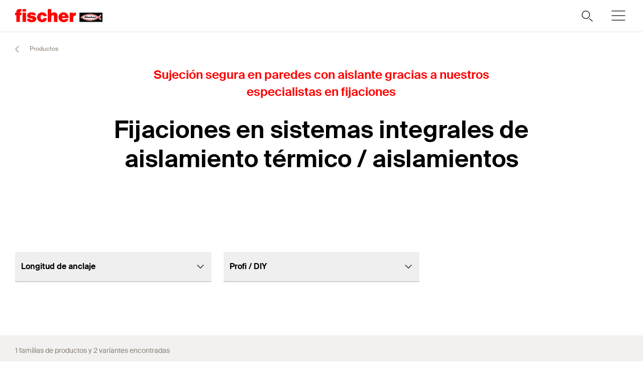

--- FILE ---
content_type: text/html; charset=utf-8
request_url: https://www.fischer.com.ar/es-ar/productos/fijaciones-en-sistemas-integrales-de-aislamiento-termico-aislamientos
body_size: 9379
content:



<!DOCTYPE html>
<html lang="es-AR">

<head>
    <title>Fijaciones en sistemas integrales de aislamiento t&#233;rmico / aislamientos fischer group of companies</title>

<script data-cookieconsent="ignore">
    window.dataLayer = window.dataLayer || [];

    function gtag() {
	    window.dataLayer.push(arguments);
    }


    (function(w, d, s, l, i) {
        w[l] = w[l] || [];
        w[l].push({
            'gtm.start':
                new Date().getTime(),
            event: 'gtm.js'
        });
        var f = d.getElementsByTagName(s)[0],
            j = d.createElement(s),
            dl = l != 'dataLayer' ? '&l=' + l : '';
        j.async = true;
        j.src =
            'https://www.googletagmanager.com/gtm.js?id=' + i + dl;
        f.parentNode.insertBefore(j, f);
    })(window, document, 'script', 'dataLayer', 'GTM-TSZVJP8');
</script>
    <meta charset="UTF-8">
    <meta http-equiv="X-UA-Compatible" content="IE=edge">
    <meta name="viewport" content="width=device-width, initial-scale=1, shrink-to-fit=no">
    <meta name="description" content="El montaje de componentes en y sobre sistemas integrales de aislamiento t&#233;rmico plantea requisitos especiales a las fijaciones. Adem&#225;s se evitan puentes t&#233;rmicos y la carga ejercida se traslada de forma segura a la base portante. Las cargas ligeras pueden fijarse con un taco especial directamente sobre el material aislante. Para la fijaci&#243;n de cargas medias son ideales las instalaciones a distancia TherMax 8 y 10. En la fijaci&#243;n de cargas pesadas expuestas adem&#225;s a la elevada presi&#243;n del viento, las instalaciones a distancia TherMax 12 y 16 son la primera opci&#243;n. &#201;stos se anclan de forma segura con los morteros de inyecci&#243;n de fischer homologados.">
    <meta name="keywords" content="">
    <meta property="og:title" content="Fijaciones en sistemas integrales de aislamiento t&#233;rmico / aislamientos fischer group of companies">
        <meta property="og:image" content="https://media.fischer.group/v7/_pim-media-prod_/Product%20Pictures/Product%20Group%20Pictures%20fischer/W1_PG_P_WDVS_F_SALL_AQQ_V1.jpg?w=1000&h=1000&func=fit&bg_colour=white">
                <link rel="canonical" href="https://www.fischer.com.ar/es-ar/productos/fijaciones-en-sistemas-integrales-de-aislamiento-termico-aislamientos" />
    <link rel="icon" type="image/png" href="/favicon/fischer/favicon-96x96.png" sizes="96x96" />
<link rel="icon" type="image/svg+xml" href="/favicon/fischer/favicon.svg" />
<link rel="shortcut icon" href="/favicon/fischer/favicon.ico" />
<link rel="apple-touch-icon" sizes="180x180" href="/favicon/fischer/apple-touch-icon.png" />
<link rel="manifest" href="/favicon/fischer/site.webmanifest" />
<meta name="theme-color" content="#ff0000">    
    

<link href="/dist/fischer-website-rebrush/css/app-styles-CAc-m5_r.css" rel="stylesheet"/>
<script data-cookieconsent="ignore" type="module" src="/dist/fischer-website-rebrush/assets/main-D_Rpk9Ti.js" defer></script>

            <link rel="alternate" hreflang="bg-BG" href="https://www.fischer-bg.bg/bg-bg/products/fixation-on-etics-insulation" />
            <link rel="alternate" hreflang="cs-CZ" href="https://www.fischer-cz.cz/cs-cz/products/upevneni-na-etics-zateplenou-fasadu" />
            <link rel="alternate" hreflang="da" href="https://www.fischerdanmark.dk/da/produkter/fastgorelse-pa-etics-isolering" />
            <link rel="alternate" hreflang="de-AT" href="https://www.fischer.at/de-at/produkte/befestigung-an-wdvs-daemmung" />
            <link rel="alternate" hreflang="de-CH" href="https://www.fischerschweiz.ch/de-ch/products/befestigung-an-wdvs-daemmung" />
            <link rel="alternate" hreflang="de-DE" href="https://www.fischer.de/de-de/produkte/befestigung-an-wdvs-daemmung" />
            <link rel="alternate" hreflang="el-GR" href="https://www.fischer.gr/el-gr/products/sterigmata-se-thermoprosopse" />
            <link rel="alternate" hreflang="en-AE" href="https://www.fischer.ae/en-ae/products/fixation-on-etics-insulation" />
            <link rel="alternate" hreflang="en-GB" href="https://www.fischer.co.uk/en-gb/products/fixation-on-etics-insulation" />
            <link rel="alternate" hreflang="en-HK" href="https://www.fischer.hk/en-hk/products/fixation-on-etics-insulation" />
            <link rel="alternate" hreflang="en-QA" href="https://www.fischer.qa/en-qa/products/fixation-on-etics-insulation" />
            <link rel="alternate" hreflang="en-TH" href="https://www.fischer.in.th/en-th/products/fixation-on-etics-insulation" />
            <link rel="alternate" hreflang="en-US" href="https://www.fischerfixingsusa.com/en-us/products/fixation-on-etics-insulation" />
            <link rel="alternate" hreflang="x-default" href="https://www.fischer-sea.com/en/products/fixation-on-etics-insulation" />
            <link rel="alternate" hreflang="en" href="https://www.fischer-sea.com/en/products/fixation-on-etics-insulation" />
            <link rel="alternate" hreflang="es-AR" href="https://www.fischer.com.ar/es-ar/productos/fijaciones-en-sistemas-integrales-de-aislamiento-termico-aislamientos" />
            <link rel="alternate" hreflang="es-ES" href="https://www.fischer.es/es-es/productos/fijaciones-en-sistemas-integrales-de-aislamiento-termico-aislamientos" />
            <link rel="alternate" hreflang="fi-FI" href="https://www.fischerfinland.fi/fi-fi/tuotteet/eristekiinnikkeet" />
            <link rel="alternate" hreflang="fr-BE" href="https://www.fischer.be/fr-be/produits/fixation-sur-etics-isolation" />
            <link rel="alternate" hreflang="fr-FR" href="https://www.fischer.fr/fr-fr/produits/fixation-sur-etics-isolation" />
            <link rel="alternate" hreflang="hr-BA" href="https://www.fischer.ba/hr-ba/products/fixation-on-etics-insulation" />
            <link rel="alternate" hreflang="hr-HR" href="https://www.fischer.hr/hr-hr/products/fixation-on-etics-insulation" />
            <link rel="alternate" hreflang="hr-RS" href="https://www.fischer.rs/hr-rs/products/fixation-on-etics-insulation" />
            <link rel="alternate" hreflang="hu-HU" href="https://www.fischerhungary.hu/hu-hu/products/roegzites-etics-szigeteloanyagokba" />
            <link rel="alternate" hreflang="ja-JP" href="https://www.fischerjapan.co.jp/ja-jp/products/軽量物固定用断熱ファスナー" />
            <link rel="alternate" hreflang="ko-KR" href="https://www.fischerkorea.com/ko-kr/products/etics-단열재용-앵커" />
            <link rel="alternate" hreflang="nl-BE" href="https://www.fischer.be/nl-be/products/bevestiging-aan-wdvs-isolatie" />
            <link rel="alternate" hreflang="nl-NL" href="https://www.fischer.nl/nl-nl/producten/bevestiging-aan-wdvs-isolatie" />
            <link rel="alternate" hreflang="nn-NO" href="https://www.fischernorge.no/nn-no/products/innfesting-i-isolasjon" />
            <link rel="alternate" hreflang="pl-PL" href="https://www.fischerpolska.pl/pl-pl/produkty/mocowanie-do-izolacji-etics" />
            <link rel="alternate" hreflang="pt-PT" href="https://www.fischer.pt/pt-pt/produtos/fixacao-em-etics-isolamento" />
            <link rel="alternate" hreflang="ro-RO" href="https://www.fischer.com.ro/ro-ro/products/fixare-pe-etics-izolatie" />
            <link rel="alternate" hreflang="sk-SK" href="https://www.fischer-sk.sk/sk-sk/produkty/kotvenie-do-etics-izolacii" />
            <link rel="alternate" hreflang="sl-SI" href="https://www.fischer-si.si/sl-si/products/fixation-on-etics-insulation" />
            <link rel="alternate" hreflang="sq-AL" href="https://www.fischer.al/sq-al/products/fixation-on-etics-insulation" />
            <link rel="alternate" hreflang="sv-SE" href="https://www.fischersverige.se/sv-se/produkter/infaestning-av-etics-isolering" />
            <link rel="alternate" hreflang="tr-TR" href="https://www.fischer.com.tr/tr-tr/urunler/etics-yalitim-uezerine-sabitleme" />
    <!--[if IE]>
        <script src="https://cdnjs.cloudflare.com/ajax/libs/html5shiv/3.7.3/html5shiv.min.js"></script>
        <script src="https://cdnjs.cloudflare.com/ajax/libs/respond.js/1.4.2/respond.min.js"></script>
    <![endif]-->

    
<meta name="VIcurrentDateTime" content="639052515921931479" />
<meta name="VirtualFolder" content="/" />
<script type="text/javascript" src="/layouts/system/VisitorIdentification.js"></script>


    <script type="application/json" class="jss-data">{"catalogIdPath":"","catalogId":"1001346150","host":"www.fischer.com.ar","uri":"/es-ar/productos/fijaciones-en-sistemas-integrales-de-aislamiento-termico-aislamientos","postBody":{},"pageId":"{9B9C7C0A-1553-47E6-9876-E82C4782B1DE}","pageTemplate":"Category Page","language":"es-AR","isEditMode":false,"isSecureConnection":true,"isLocal":false,"isTest":false,"isUAT":false,"isProd":true,"isStandalone":false,"isContentManagement":false,"isContentDelivery":true,"isCatalogPage":true,"isProductsPage":false,"isRootCategoryPage":true,"isCategoryPage":true,"isFamilyPage":false,"isVariantPage":false,"isAdminPage":false,"cookies":null,"sitecoreDeploymentEnv":"green","isSitecoreContent":false}</script>
    <script type="application/json" class="jss-settings">{"googleMapsApiKey":"AIzaSyDV5HSB5ntORufq1aHKhMnTuUqeUwJ1R4k","googleMapsStyleId":null,"theme":"fide","registrationPage":null,"activationPage":null,"setPasswordPage":null,"loginPage":null,"loginSuccessPage":null,"logoutPage":null,"logoutSuccessPage":null,"myAccountPage":null,"myAccountAddressOverviewPage":null,"passwordForgottenPage":null,"adminLoginPage":null,"cartPage":null,"checkoutPage":null,"orderHistoryPage":null,"localRetailers":null,"onlineRetailers":null,"recaptchaKey":"6LdwNBQUAAAAAIb1NPtwL6jXWswOFxtT6VKNVO-7","cookieBotId":"f77b284f-3975-46d3-81b3-df53f1839764","enableAnalytics":true,"isRebrush":true,"productsPage":{"Anchor":"","Class":"","Text":"Productos","Query":"","Title":"","Url":"/es-ar/productos","Target":"","TargetId":"e9c7f7d5-094b-49a6-b996-22c453d9c3f4","Type":4,"Style":""},"companyPage":{"Anchor":"","Class":"","Text":"Grupo fischer","Query":"","Title":"","Url":"/es-ar/grupo-fischer","Target":"","TargetId":"901beea9-fb47-48bb-b131-e2e37b97e321","Type":4,"Style":""},"searchPage":{"Anchor":"","Class":"","Text":"Search","Query":"","Title":"","Url":"/es-ar/search","Target":"","TargetId":"241d4b32-2e48-4d18-9fdc-16838e3d86a5","Type":4,"Style":""},"downloadCenterPage":{"Anchor":"","Class":"","Text":"Technical Download Center","Query":"","Title":"","Url":"/es-ar/servicios/novedades/technical-download-center","Target":"","TargetId":"feb3d0d1-0930-46cb-8119-7c1522864882","Type":4,"Style":""},"lengthUnit":"km","brandName":"fischer","enableEventHub":true,"enableChatBot":false,"constructionDocumentationPage":null,"constructionMonitoringPage":null,"constructionThirdPartyPage":null,"constructionEJDocumentsPage":null,"constructionEnableThirdPartyProducts":true,"dictionary":{"id":"977111d3-1ec4-4f36-b637-3a1a3f4eb179","timestamp":"2026-01-28T18:29:42.5039991+00:00"},"youku":false,"largeLogo":false,"factFinderChannel":"","pageTitleSuffix":"fischer group of companies","enableLocalSSOLayer":false,"enableSupportBox":false}</script>
</head>

<body class="fide">

        <div class="jss-component">
  <div class="root"><div class="component-wrapper component-wrapper--fiwe" data-v-2fb3aa02=""><div><!--[--><!--[--><div class="page-header-fi" data-v-2fb3aa02=""><div class="header-fi header-height" data-v-2fb3aa02="" data-v-6269ce28=""><div data-v-6269ce28=""><!----><!----><div class="header-top-fi header-top-fi--ssr" data-v-6269ce28="" data-v-357945f4=""><!----><!----><div class="header-top-fi__container" data-v-357945f4=""><div class="header-top-fi__left" data-v-357945f4=""><a href="/es-ar" class="header-top-fi__logo" data-v-357945f4=""><picture class="ssr-cloud-image-fi logo-header-fi fischer-brand-logo" data-v-357945f4="" data-v-7face6bc="" data-v-e732876d=""><!--[--><source media="(max-width: 768px)" srcset="https://media.fischer.group/v7/_media-prod_/national/samples/logos/fischer-logo-s-pos-rgb.png?func=bound&amp;w=116.4&amp;h=18 1x,https://media.fischer.group/v7/_media-prod_/national/samples/logos/fischer-logo-s-pos-rgb.png?func=bound&amp;w=174.60000000000002&amp;h=27 1.5x,https://media.fischer.group/v7/_media-prod_/national/samples/logos/fischer-logo-s-pos-rgb.png?func=bound&amp;w=232.8&amp;h=36 2x,https://media.fischer.group/v7/_media-prod_/national/samples/logos/fischer-logo-s-pos-rgb.png?func=bound&amp;w=349.20000000000005&amp;h=54 3x,https://media.fischer.group/v7/_media-prod_/national/samples/logos/fischer-logo-s-pos-rgb.png?func=bound&amp;w=465.6&amp;h=72 4x" data-v-e732876d=""><source media="(max-width: 1440px)" srcset="https://media.fischer.group/v7/_media-prod_/national/samples/logos/fischer-logo-s-pos-rgb.png?func=bound&amp;w=174.6&amp;h=27 1x,https://media.fischer.group/v7/_media-prod_/national/samples/logos/fischer-logo-s-pos-rgb.png?func=bound&amp;w=261.9&amp;h=40.5 1.5x,https://media.fischer.group/v7/_media-prod_/national/samples/logos/fischer-logo-s-pos-rgb.png?func=bound&amp;w=349.2&amp;h=54 2x,https://media.fischer.group/v7/_media-prod_/national/samples/logos/fischer-logo-s-pos-rgb.png?func=bound&amp;w=523.8&amp;h=81 3x,https://media.fischer.group/v7/_media-prod_/national/samples/logos/fischer-logo-s-pos-rgb.png?func=bound&amp;w=698.4&amp;h=108 4x" data-v-e732876d=""><!--]--><img loading="lazy" src="https://media.fischer.group/v7/_media-prod_/national/samples/logos/fischer-logo-s-pos-rgb.png?func=bound&amp;w=194&amp;h=30" srcset="https://media.fischer.group/v7/_media-prod_/national/samples/logos/fischer-logo-s-pos-rgb.png?func=bound&amp;w=194&amp;h=30 1x,https://media.fischer.group/v7/_media-prod_/national/samples/logos/fischer-logo-s-pos-rgb.png?func=bound&amp;w=291&amp;h=45 1.5x,https://media.fischer.group/v7/_media-prod_/national/samples/logos/fischer-logo-s-pos-rgb.png?func=bound&amp;w=388&amp;h=60 2x,https://media.fischer.group/v7/_media-prod_/national/samples/logos/fischer-logo-s-pos-rgb.png?func=bound&amp;w=582&amp;h=90 3x,https://media.fischer.group/v7/_media-prod_/national/samples/logos/fischer-logo-s-pos-rgb.png?func=bound&amp;w=776&amp;h=120 4x" alt="Logo Image" width="194" height="30" data-v-e732876d="" /></source></source></picture></a><div class="header-top-fi__navigation" data-v-357945f4=""><ul class="navigation-bar-fi header-top-fi__navigation-bar" data-v-357945f4="" data-v-91266151=""><li id="navigation-bar-fi--marker" data-v-91266151=""></li><!--[--><!--[--><li class="navigation-bar-fi__item" data-test="navigation" data-test-2="Productos" data-test-3="products" data-v-91266151=""><span class="navigation-bar-fi__item--text" data-v-91266151="">Productos</span></li><!--]--><!--[--><li class="navigation-bar-fi__item" data-test="navigation" data-test-2="Servicios" data-v-91266151=""><span class="navigation-bar-fi__item--text" data-v-91266151="">Servicios</span></li><!--]--><!--[--><li class="navigation-bar-fi__item" data-test="navigation" data-test-2="Sistemas fischer" data-v-91266151=""><span class="navigation-bar-fi__item--text" data-v-91266151="">Sistemas fischer</span></li><!--]--><!--[--><li class="navigation-bar-fi__item--last-text navigation-bar-fi__item" data-test="navigation" data-test-2="Grupo fischer" data-v-91266151=""><span class="navigation-bar-fi__item--text" data-v-91266151="">Grupo fischer</span></li><!--]--><!--]--><!--[--><!--[--><!--[--><li class="navigation-bar-fi__item navigation-bar-fi__item--icon navigation-bar-fi__item-Internationalisierung-selectCountry" data-v-91266151=""><div class="service-navigation-item-fi" data-v-91266151="" data-v-850970df=""><a class="service-navigation-item-fi__link" href="/es-ar/select-your-country" aria-label="Select your country" data-test-2="selectCountry" data-test="navigation" data-v-850970df=""><div class="service-navigation-item-fi__link-icon" data-v-850970df=""><div class="fi-relative" data-v-850970df=""><svg xmlns="http://www.w3.org/2000/svg" xmlns:xlink="http://www.w3.org/1999/xlink" xml:space="preserve" x="0px" y="0px" version="1.1" viewBox="0 0 44 44" class="icon-fi icon-fi-globe" alt="Select your country" data-v-850970df=""><g class=""><g transform="translate(-44.124 29.157) rotate(-60)" class=""><path d="M36,44.2c1.3,1,2.1,2.3,2.3,4c1.3-0.1,2.3-1.9,3.7-1c1.2,1.2,2.8,0.3,4.2-0.7" class="icon-fi--stroke-linecap-round icon-fi--stroke-linejoin-round icon-fi--no-fill icon-fi--with-stroke"></path><path d="M29.6,56.3l3.5-3c2.1-0.5,2.7,0.7,4-0.4c0.7-1.6,0-4.1-1.7-4.1l-2.6,0.7l-1.6-1.6" class="icon-fi--stroke-linecap-round icon-fi--stroke-linejoin-round icon-fi--no-fill icon-fi--with-stroke"></path><path d="M49,56l-3.6-0.7c0.8,2.1,0.5,3.2-1,3.3c-1.8-0.2-3.5-1.2-4.6-2.6c-0.7,1.8-2.1,1.5-2.2,3.4
			l0.5,4.2" class="icon-fi--stroke-linecap-round icon-fi--stroke-linejoin-round icon-fi--no-fill icon-fi--with-stroke"></path></g><circle cx="22" cy="22" r="10" class="icon-fi--stroke-linecap-round icon-fi--stroke-linejoin-round icon-fi--no-fill icon-fi--with-stroke"></circle></g></svg><!----><!----></div><!----></div></a></div></li><!--]--><!--]--><!--]--></ul><ul class="mobile-navigation-bar-fi header-top-fi__mobile-navigation-bar" data-v-357945f4="" data-v-d41e4985=""><li class="mobile-navigation-bar-fi__item mobile-navigation-bar-fi__item--icon mobile-navigation-bar-fi__search-item" data-v-d41e4985=""><div class="mobile-navigation-bar-fi__item__icon mobile-navigation-bar-fi__search-icon" data-test="naviation" data-test-2="mobile-search-icon" data-v-d41e4985=""><svg xmlns="http://www.w3.org/2000/svg" xmlns:xlink="http://www.w3.org/1999/xlink" xml:space="preserve" x="0px" y="0px" version="1.1" viewBox="0 0 44 44" class="icon-fi icon-fi-search mobile-navigation-bar-fi__item__icon mobile-navigation-bar-fi__item__icon" data-v-d41e4985=""><g transform="translate(-33.488 -320.904)" class=""><circle cx="53.1" cy="340.6" r="6.6" class="icon-fi--no-fill icon-fi--with-stroke"></circle><line x1="64.5" x2="59.3" y1="351.9" y2="347.3" class="icon-fi--stroke-linecap-round icon-fi--no-fill icon-fi--with-stroke"></line></g></svg></div></li><!--[--><!--]--><li class="mobile-navigation-bar-fi__item mobile-navigation-bar-fi__item--icon" data-test="naviation" data-test-2="mobile-menu-open" data-v-d41e4985=""><svg xmlns="http://www.w3.org/2000/svg" xmlns:xlink="http://www.w3.org/1999/xlink" xml:space="preserve" x="0px" y="0px" version="1.1" viewBox="0 0 44 44" class="icon-fi icon-fi-menu mobile-navigation-bar-fi__item__icon mobile-navigation-bar-fi__item__icon" data-v-d41e4985=""><g transform="translate(-2.171 -5.375)" class=""><line x1="12.7" x2="35.6" y1="27.4" y2="27.4" class="icon-fi--stroke-linecap-round icon-fi--stroke-linejoin-round icon-fi--no-fill icon-fi--with-stroke"></line><line x1="12.7" x2="35.6" y1="19.4" y2="19.4" class="icon-fi--stroke-linecap-round icon-fi--stroke-linejoin-round icon-fi--no-fill icon-fi--with-stroke"></line><line x1="12.7" x2="35.6" y1="35.4" y2="35.4" class="icon-fi--stroke-linecap-round icon-fi--stroke-linejoin-round icon-fi--no-fill icon-fi--with-stroke"></line></g></svg></li></ul></div></div><div class="header-top-fi__right" data-v-357945f4=""><div class="search-box-fi search-box-fi--desktop" data-v-357945f4="" data-v-fc556ce6=""><div class="text-input-fi text-input-fi--icon text-input-fi--white text-input-fi--not-mounted search-box-fi__input no-highlight" data-v-fc556ce6=""><div class="text-input-fi__field"><label class="label-fi preferNonApp label-fi--80 text-input-fi__label" for="search-box-header-top" data-v-1e1f77e1=""><!--[-->Su término de búsqueda<!--]--><!----></label><!----><input id="search-box-header-top" value="" class="input-fi text-input-fi__input --color-white input-label-fi" name="search" type="search" autocomplete="off" readonly="" data-test="search-input" /><!----><div class="text-input-fi__icons"><!----><div class="text-input-fi__icon"><svg xmlns="http://www.w3.org/2000/svg" xmlns:xlink="http://www.w3.org/1999/xlink" xml:space="preserve" x="0px" y="0px" version="1.1" viewBox="0 0 44 44" class="icon-fi icon-fi-search"><g transform="translate(-33.488 -320.904)" class=""><circle cx="53.1" cy="340.6" r="6.6" class="icon-fi--no-fill icon-fi--with-stroke"></circle><line x1="64.5" x2="59.3" y1="351.9" y2="347.3" class="icon-fi--stroke-linecap-round icon-fi--no-fill icon-fi--with-stroke"></line></g></svg></div><!----><!----></div></div><!----></div></div><!----></div></div><!----><!----></div><div class="header-fi__divider" data-v-6269ce28=""></div><!----><div class="mobile-navigation-flyout-fi" data-v-6269ce28="" data-v-38c6921b=""><!----><div data-v-38c6921b="" data-v-391e5134=""><!----></div></div><!----><div class="breadcrumb-fi breadcrumb-fi--catalog-ssr" data-v-6269ce28="" data-v-ca33e791=""><div class="grid-container-fi fi-max-w-xl fi-container" data-v-ca33e791=""><div class="fi-grid fi-grid-cols-12 fi-gap-small md:fi-gap-large"><!--[--><div class="breadcrumb-fi__container fi-col-span-full" data-v-ca33e791=""><!----><!----><ul class="breadcrumb-fi__list" data-v-ca33e791=""><!--[--><li class="breadcrumb-fi__list__item" data-v-ca33e791=""><a href="/es-ar" title="Home" class="breadcrumb-fi__list__item--link" data-v-ca33e791="">Home</a></li><li class="breadcrumb-fi__list__item" data-v-ca33e791=""><span class="breadcrumb-fi__list__item--active" data-v-ca33e791="">Productos</span></li><!--]--></ul><div class="breadcrumb-fi__mobile" data-v-ca33e791=""><a href="/es-ar" title="Home" class="breadcrumb-fi__list__item--link breadcrumb-fi__mobile__link" data-v-ca33e791=""><svg xmlns="http://www.w3.org/2000/svg" xmlns:xlink="http://www.w3.org/1999/xlink" xml:space="preserve" x="0px" y="0px" version="1.1" viewBox="0 0 44 44" class="icon-fi icon-fi-chevron-down icon-fi--90 breadcrumb-fi__mobile__link__icon icon-fi--90 breadcrumb-fi__mobile__link__icon" data-v-ca33e791=""><path d="M16,19l6,6l6-6" class="icon-fi--stroke-linecap-round icon-fi--stroke-linejoin-round icon-fi--no-fill icon-fi--with-stroke"></path></svg> Home</a></div></div><!--]--></div></div><script type="application/ld+json" data-v-ca33e791="">{"@context":"https://schema.org","@type":"BreadcrumbList","itemListElement":[{"@type":"ListItem","position":1,"name":"Home","item":"https://www.fischer.com.ar/es-ar"},{"@type":"ListItem","position":2,"name":"Productos"}]}</script></div><!----></div><!----></div><!----><!----></div><!----><!--]--><!--]--></div></div></div>
  <script type="application/json" data-ssr="140" class="__JSS_STATE__">{"sitecore":{"rendering":{"name":"PageHeaderFi","uid":"4a5df186-3f45-404c-af68-f93141aa5894","dataSource":"{2226DCD0-9656-494D-9A31-17ACF3708E8F}","componentName":"PageHeaderFi","enableXPE":true,"considerSessionState":false,"cookies":"app-view handlingfeelimit2"},"dataSource":{"brandAreaHeadlineTags":{"value":true},"brandAreaSubheadline":{"value":""},"brandAreaHeadline":{"value":"fischer Deutschland"},"showBrandArea":{"value":false},"showBreadcrumb":{"value":true},"showHeaderMedia":{"value":true},"slideElements":[],"autoPlay":{"value":false},"chatBotEnabled":{"value":false}},"placeholders":{},"context":{"pageEditing":false,"site":{"name":"www.fischer.com.ar"}},"settings":{"site":{"dictionary":{"id":"977111d3-1ec4-4f36-b637-3a1a3f4eb179","timestamp":"2026-01-28T18:27:51.2032914+00:00","ssrFetched":true}}}}}</script>
</div>

    
    <div class="jss-component">
  <div class="root"><div class="component-wrapper component-wrapper--fiwe product-category" data-v-23b1d8cd=""><div><!--[--><!--[--><div class="grid-container-fi fi-max-w-xl fi-container" data-v-23b1d8cd=""><div class="fi-grid fi-grid-cols-12 fi-gap-small md:fi-gap-large"><!--[--><div class="product-category__kat-pos fi-col-span-12 fi-col-start-1 sm:fi-col-span-8 sm:fi-col-start-3 lg:fi-col-span-4 lg:fi-col-start-5" data-v-23b1d8cd="">Sujeción segura en paredes con aislante gracias a nuestros especialistas en fijaciones</div><h1 class="headline-fi fi-text-size-df-60 fi-text-black product-category__name fi-col-span-12 fi-col-start-1 sm:fi-col-span-10 sm:fi-col-start-2 lg:fi-col-span-6 lg:fi-col-start-4" data-v-23b1d8cd="" data-v-46c0e1fa=""><!--[--><span data-v-46c0e1fa="">Fijaciones en sistemas integrales de aislamiento térmico / aislamientos</span><!--]--></h1><!--]--></div></div><div class="search-fact-finder-fi fi-col-span-full" data-v-23b1d8cd="" data-v-3b37b0ab=""><div class="header-height search-fact-finder-fi__results" data-v-3b37b0ab=""><!--[--><!--]--><div class="" data-v-3b37b0ab=""><!----><div class="slide-up-down-fi slide-up-down-fi--open" style="transition-duration:400ms;" aria-hidden="false" data-v-3b37b0ab="" data-v-d463cfe1=""><div class="slide-up-down-fi__inner slide-up-down-fi__inner--opened" data-v-d463cfe1=""><!--[--><div class="grid-container-fi fi-max-w-xl fi-container" data-v-3b37b0ab=""><div class="fi-grid fi-grid-cols-12 fi-gap-small md:fi-gap-large"><!--[--><!----><div class="search-fact-finder-fi__results__filter search-fact-finder-fi__results__filter--facets" data-v-3b37b0ab=""><div class="facets-menu-fi facets-menu-fi--has-facets facets-menu-fi--clip" data-v-3b37b0ab="" data-v-8000ecd5=""><div class="facets-menu-fi__facets facets-menu-fi__facets--ssr facets-menu-fi__facets--cols-6" data-v-8000ecd5=""><div class="facets-menu-fi__mobile-filter-header" data-v-8000ecd5=""><div class="facets-menu-fi__mobile-filter-back" data-test="close-mobile-facets" data-v-8000ecd5=""><div class="facets-menu-fi__mobile-filter-toggle" data-v-8000ecd5=""><svg xmlns="http://www.w3.org/2000/svg" xmlns:xlink="http://www.w3.org/1999/xlink" xml:space="preserve" x="0px" y="0px" version="1.1" viewBox="0 0 44 44" class="icon-fi icon-fi-void icon-fi--180 icon-fi--180" data-v-8000ecd5=""></svg> Filtro</div></div><!----></div><div style="" class="facets-menu-fi__facets-wrapper" data-v-8000ecd5=""><div class="facets-menu-fi__selected-facets facets-menu-fi__selected-facets--ssr" data-v-8000ecd5=""><!--[--><div class="facets-menu-fi__selected-facet" data-v-8000ecd5=""><!--[--><div class="select-fi select-fi--large fact-finder-facet-fi" data-test="select" data-v-3b37b0ab="" data-v-77daa2f3=""><div class="select-fi__content" data-v-77daa2f3=""><button class="select-fi__button" transparent="false" data-test="select-button" data-v-77daa2f3=""><!--[--><div class="select-fi__text" data-v-77daa2f3=""><div class="select-fi__name" data-test="select-name" data-v-77daa2f3="">Longitud de anclaje</div><div class="select-fi__selection" data-v-77daa2f3=""><!--[--><!--[--><!--]--><!--]--></div></div><div data-v-77daa2f3=""><svg xmlns="http://www.w3.org/2000/svg" xmlns:xlink="http://www.w3.org/1999/xlink" xml:space="preserve" x="0px" y="0px" version="1.1" viewBox="0 0 44 44" class="icon-fi icon-fi-void" data-v-77daa2f3=""></svg></div><!--]--></button></div><!----></div><!--]--></div><div class="facets-menu-fi__selected-facet" data-v-8000ecd5=""><!--[--><div class="select-fi select-fi--large fact-finder-facet-fi" data-test="select" data-v-3b37b0ab="" data-v-77daa2f3=""><div class="select-fi__content" data-v-77daa2f3=""><button class="select-fi__button" transparent="false" data-test="select-button" data-v-77daa2f3=""><!--[--><div class="select-fi__text" data-v-77daa2f3=""><div class="select-fi__name" data-test="select-name" data-v-77daa2f3="">Profi / DIY</div><div class="select-fi__selection" data-v-77daa2f3=""><!--[--><!--[--><!--]--><!--]--></div></div><div data-v-77daa2f3=""><svg xmlns="http://www.w3.org/2000/svg" xmlns:xlink="http://www.w3.org/1999/xlink" xml:space="preserve" x="0px" y="0px" version="1.1" viewBox="0 0 44 44" class="icon-fi icon-fi-void" data-v-77daa2f3=""></svg></div><!--]--></button></div><!----></div><!--]--></div><!--]--></div></div><!----></div><div class="facets-menu-fi__mobile-filter-toggle-wrapper" data-v-8000ecd5=""><div class="facets-menu-fi__mobile-filter-toggle" data-test="open-mobile-facets" data-v-8000ecd5="">Filtro <svg xmlns="http://www.w3.org/2000/svg" xmlns:xlink="http://www.w3.org/1999/xlink" xml:space="preserve" x="0px" y="0px" version="1.1" viewBox="0 0 44 44" class="icon-fi icon-fi-filter" data-v-8000ecd5=""><path d="M32,13H12l8,9.5V29l4,2v-8.5L32,13z" class="icon-fi--stroke-linecap-round icon-fi--stroke-linejoin-round icon-fi--no-fill icon-fi--with-stroke"></path></svg></div></div><div class="facets-menu-fi__filters" data-v-8000ecd5=""><!----></div><!----></div></div><!--]--></div></div><!--]--></div></div></div><div data-v-3b37b0ab=""></div><div class="grid-container-fi fi-max-w-xl" data-v-3b37b0ab=""><div class="fi-grid fi-grid-cols-12 fi-gap-small md:fi-gap-large"><!--[--><div class="fi-col-span-full" data-v-3b37b0ab=""><div class="search-fact-finder-fi__item-wrapper" data-v-3b37b0ab=""><!----><div class="search-fact-finder-fi__item-wrapper-inner" data-v-3b37b0ab=""><div class="search-fact-finder-fi__count" data-test="fact-finder-count" data-test-2="1" data-test-3="2" data-v-3b37b0ab=""><span data-v-3b37b0ab="">1 familias de productos y 2 variantes encontradas</span></div><div class="search-fact-finder-fi__items" data-v-3b37b0ab=""><!--[--><!--[--><div class="fact-finder-item" data-v-3b37b0ab="" data-v-6c5e20d4=""><a class="fact-finder-item__tile" data-test="search-result-item" href="/es-ar/productos/fijaciones-en-sistemas-integrales-de-aislamiento-termico-aislamientos/fijacion-en-material-aislante/fijacion-aislante-fid" data-v-6c5e20d4=""><!----><picture class="ssr-cloud-image-fi fact-finder-item__image" do-not-replace-url="" data-v-6c5e20d4="" data-v-e732876d=""><!--[--><source media="(max-width: 369px)" srcset="https://media.fischer.group/v7/_pim-media-prod_/Product%20Pictures/Product%20Pictures%20Big%20fischer/W1_P_G_FID_F_SALL_AQQ_V2.jpg?func=fit&amp;bg_colour=white&amp;trim=5&amp;func=fit&amp;w=285&amp;h=285 1x,https://media.fischer.group/v7/_pim-media-prod_/Product%20Pictures/Product%20Pictures%20Big%20fischer/W1_P_G_FID_F_SALL_AQQ_V2.jpg?func=fit&amp;bg_colour=white&amp;trim=5&amp;func=fit&amp;w=427.5&amp;h=427.5 1.5x,https://media.fischer.group/v7/_pim-media-prod_/Product%20Pictures/Product%20Pictures%20Big%20fischer/W1_P_G_FID_F_SALL_AQQ_V2.jpg?func=fit&amp;bg_colour=white&amp;trim=5&amp;func=fit&amp;w=570&amp;h=570 2x,https://media.fischer.group/v7/_pim-media-prod_/Product%20Pictures/Product%20Pictures%20Big%20fischer/W1_P_G_FID_F_SALL_AQQ_V2.jpg?func=fit&amp;bg_colour=white&amp;trim=5&amp;func=fit&amp;w=855&amp;h=855 3x,https://media.fischer.group/v7/_pim-media-prod_/Product%20Pictures/Product%20Pictures%20Big%20fischer/W1_P_G_FID_F_SALL_AQQ_V2.jpg?func=fit&amp;bg_colour=white&amp;trim=5&amp;func=fit&amp;w=1140&amp;h=1140 4x" data-v-e732876d=""><source media="(max-width: 479px)" srcset="https://media.fischer.group/v7/_pim-media-prod_/Product%20Pictures/Product%20Pictures%20Big%20fischer/W1_P_G_FID_F_SALL_AQQ_V2.jpg?func=fit&amp;bg_colour=white&amp;trim=5&amp;func=fit&amp;w=395&amp;h=395 1x,https://media.fischer.group/v7/_pim-media-prod_/Product%20Pictures/Product%20Pictures%20Big%20fischer/W1_P_G_FID_F_SALL_AQQ_V2.jpg?func=fit&amp;bg_colour=white&amp;trim=5&amp;func=fit&amp;w=592.5&amp;h=592.5 1.5x,https://media.fischer.group/v7/_pim-media-prod_/Product%20Pictures/Product%20Pictures%20Big%20fischer/W1_P_G_FID_F_SALL_AQQ_V2.jpg?func=fit&amp;bg_colour=white&amp;trim=5&amp;func=fit&amp;w=790&amp;h=790 2x,https://media.fischer.group/v7/_pim-media-prod_/Product%20Pictures/Product%20Pictures%20Big%20fischer/W1_P_G_FID_F_SALL_AQQ_V2.jpg?func=fit&amp;bg_colour=white&amp;trim=5&amp;func=fit&amp;w=1185&amp;h=1185 3x,https://media.fischer.group/v7/_pim-media-prod_/Product%20Pictures/Product%20Pictures%20Big%20fischer/W1_P_G_FID_F_SALL_AQQ_V2.jpg?func=fit&amp;bg_colour=white&amp;trim=5&amp;func=fit&amp;w=1580&amp;h=1580 4x" data-v-e732876d=""><source media="(max-width: 767px)" srcset="https://media.fischer.group/v7/_pim-media-prod_/Product%20Pictures/Product%20Pictures%20Big%20fischer/W1_P_G_FID_F_SALL_AQQ_V2.jpg?func=fit&amp;bg_colour=white&amp;trim=5&amp;func=fit&amp;w=318&amp;h=318 1x,https://media.fischer.group/v7/_pim-media-prod_/Product%20Pictures/Product%20Pictures%20Big%20fischer/W1_P_G_FID_F_SALL_AQQ_V2.jpg?func=fit&amp;bg_colour=white&amp;trim=5&amp;func=fit&amp;w=477&amp;h=477 1.5x,https://media.fischer.group/v7/_pim-media-prod_/Product%20Pictures/Product%20Pictures%20Big%20fischer/W1_P_G_FID_F_SALL_AQQ_V2.jpg?func=fit&amp;bg_colour=white&amp;trim=5&amp;func=fit&amp;w=636&amp;h=636 2x,https://media.fischer.group/v7/_pim-media-prod_/Product%20Pictures/Product%20Pictures%20Big%20fischer/W1_P_G_FID_F_SALL_AQQ_V2.jpg?func=fit&amp;bg_colour=white&amp;trim=5&amp;func=fit&amp;w=954&amp;h=954 3x,https://media.fischer.group/v7/_pim-media-prod_/Product%20Pictures/Product%20Pictures%20Big%20fischer/W1_P_G_FID_F_SALL_AQQ_V2.jpg?func=fit&amp;bg_colour=white&amp;trim=5&amp;func=fit&amp;w=1272&amp;h=1272 4x" data-v-e732876d=""><!--]--><img loading="lazy" src="https://media.fischer.group/v7/_pim-media-prod_/Product%20Pictures/Product%20Pictures%20Big%20fischer/W1_P_G_FID_F_SALL_AQQ_V2.jpg?func=fit&amp;bg_colour=white&amp;trim=5&amp;func=fit&amp;w=248&amp;h=248" srcset="https://media.fischer.group/v7/_pim-media-prod_/Product%20Pictures/Product%20Pictures%20Big%20fischer/W1_P_G_FID_F_SALL_AQQ_V2.jpg?func=fit&amp;bg_colour=white&amp;trim=5&amp;func=fit&amp;w=248&amp;h=248 1x,https://media.fischer.group/v7/_pim-media-prod_/Product%20Pictures/Product%20Pictures%20Big%20fischer/W1_P_G_FID_F_SALL_AQQ_V2.jpg?func=fit&amp;bg_colour=white&amp;trim=5&amp;func=fit&amp;w=372&amp;h=372 1.5x,https://media.fischer.group/v7/_pim-media-prod_/Product%20Pictures/Product%20Pictures%20Big%20fischer/W1_P_G_FID_F_SALL_AQQ_V2.jpg?func=fit&amp;bg_colour=white&amp;trim=5&amp;func=fit&amp;w=496&amp;h=496 2x,https://media.fischer.group/v7/_pim-media-prod_/Product%20Pictures/Product%20Pictures%20Big%20fischer/W1_P_G_FID_F_SALL_AQQ_V2.jpg?func=fit&amp;bg_colour=white&amp;trim=5&amp;func=fit&amp;w=744&amp;h=744 3x,https://media.fischer.group/v7/_pim-media-prod_/Product%20Pictures/Product%20Pictures%20Big%20fischer/W1_P_G_FID_F_SALL_AQQ_V2.jpg?func=fit&amp;bg_colour=white&amp;trim=5&amp;func=fit&amp;w=992&amp;h=992 4x" alt="Fijación aislante FID" width="248" height="248" data-v-e732876d="" /></source></source></source></picture><div class="fact-finder-item__name" data-test="search-result-item-name" data-v-6c5e20d4="">Fijación aislante FID</div><!----><div class="fact-finder-item__family" data-v-6c5e20d4=""><!----><div class="fact-finder-item__family-variants" data-test="search-result-item-variants-count" data-v-6c5e20d4="">2 Variantes</div></div></a></div><!--]--><!--]--><!--[--><!--]--><!----></div><!----></div></div></div><!--]--></div></div></div><!--[--><script type="application/ld+json" data-v-23b1d8cd="">{"@context":"https://schema.org/","@type":"ItemList","numberOfItems":1,"itemListElement":[{"@type":"ListItem","position":1,"url":"https://www.fischer.com.ar/es-ar/productos/fijaciones-en-sistemas-integrales-de-aislamiento-termico-aislamientos/fijacion-en-material-aislante/fijacion-aislante-fid","name":"Fijación aislante FID","image":"https://media.fischer.group/v7/_pim-media-prod_/Product%20Pictures/Product%20Pictures%20Big%20fischer/W1_P_G_FID_F_SALL_AQQ_V2.jpg?w=1000&h=1000&func=fit&bg_colour=white"}]}</script><!--]--></div><div class="grid-container-fi fi-max-w-xl fi-container" data-v-23b1d8cd=""><div class="fi-grid fi-grid-cols-12 fi-gap-small md:fi-gap-large"><!--[--><div class="fi-col-start-1 fi-col-end-13 sm:fi-col-start-2 sm:fi-col-end-12 md:fi-col-start-3 md:fi-col-end-11 lg:fi-col-start-4 lg:fi-col-end-10" data-v-23b1d8cd=""><div class="product-category__description" data-v-23b1d8cd=""><!----><div class="richtext-fi product-category__description__text" data-v-23b1d8cd=""><div>El montaje de componentes en y sobre sistemas integrales de aislamiento térmico plantea requisitos especiales a las fijaciones. Además se evitan puentes térmicos y la carga ejercida se traslada de forma segura a la base portante. Las cargas ligeras pueden fijarse con un taco especial directamente sobre el material aislante. Para la fijación de cargas medias son ideales las instalaciones a distancia TherMax 8 y 10. En la fijación de cargas pesadas expuestas además a la elevada presión del viento, las instalaciones a distancia TherMax 12 y 16 son la primera opción. Éstos se anclan de forma segura con los morteros de inyección de fischer homologados.</div><!----><!--[--><!--]--></div></div></div><!--]--></div></div><!--]--><!--]--></div></div></div>
  <script type="application/json" data-ssr="281" class="__JSS_STATE__">{"sitecore":{"rendering":{"name":"ProductCategory","uid":"28aed1cc-ced3-422c-8ffb-7a6c5ec24cc5","dataSource":"","componentName":"ProductCategory","enableXPE":false,"considerSessionState":false,"cookies":""},"dataSource":null,"placeholders":{},"context":{"pageEditing":false,"site":{"name":"www.fischer.com.ar"}},"customData":null,"settings":{"site":{"dictionary":{"id":"977111d3-1ec4-4f36-b637-3a1a3f4eb179","timestamp":"2026-01-28T18:29:42.5039991+00:00","ssrFetched":true}}}}}</script>
<link rel="modulepreload" as="script" fetchpriority="low" crossorigin="" href="https://www.fischer.com.ar/dist/fischer-website-rebrush/assets/ProductCategory-D-VGNTSq.js" />
<link rel="modulepreload" as="script" fetchpriority="low" crossorigin="" href="https://www.fischer.com.ar/dist/fischer-website-rebrush/assets/SearchFactFinderFi-GujEnIja.js" />
<link rel="modulepreload" as="script" fetchpriority="low" crossorigin="" href="https://www.fischer.com.ar/dist/fischer-website-rebrush/assets/FacetsMenuFi-BhBGEBQS.js" />
<link rel="modulepreload" as="script" fetchpriority="low" crossorigin="" href="https://www.fischer.com.ar/dist/fischer-website-rebrush/assets/toFilterInput-BHtyMc2o.js" />
<link rel="modulepreload" as="script" fetchpriority="low" crossorigin="" href="https://www.fischer.com.ar/dist/fischer-website-rebrush/assets/SelectFi-tH_gLK_q.js" />
<link rel="modulepreload" as="script" fetchpriority="low" crossorigin="" href="https://www.fischer.com.ar/dist/fischer-website-rebrush/assets/arrow-right-CFaB8iY9.js" />
<script type="application/json" class="__JS_PRELOAD__">["/dist/fischer-website-rebrush/assets/ProductCategory-D-VGNTSq.js","/dist/fischer-website-rebrush/assets/SearchFactFinderFi-GujEnIja.js","/dist/fischer-website-rebrush/assets/FacetsMenuFi-BhBGEBQS.js","/dist/fischer-website-rebrush/assets/toFilterInput-BHtyMc2o.js","/dist/fischer-website-rebrush/assets/SelectFi-tH_gLK_q.js","/dist/fischer-website-rebrush/assets/arrow-right-CFaB8iY9.js"]</script>
  <script type="application/json" class="__APOLLO_STATE__">{"ROOT_QUERY":{"__typename":"Query","getCategoryById({\"baseSiteId\":\"FIWE-AR\",\"id\":\"1001346150\",\"language\":\"es_AR\"})":{"__typename":"CatalogCategoryData","CategoryName":"Fijaciones en sistemas integrales de aislamiento térmico \u002F aislamientos","TextList":[{"__typename":"CatalogTextItem","Key":"BEZEICHNUNG","Value":"Fijaciones en sistemas integrales de aislamiento térmico \u002F aislamientos"},{"__typename":"CatalogTextItem","Key":"KATFAMTEXTGEN","Value":"\u003Ch1\u003EFijaciones en sistemas integrales de aislamiento térmico \u002F aislamientos\u003C\u002Fh1\u003E"},{"__typename":"CatalogTextItem","Key":"KAT_POS","Value":"Sujeción segura en paredes con aislante gracias a nuestros especialistas en fijaciones"},{"__typename":"CatalogTextItem","Key":"DOKBSTMARKDESCR","Value":"El montaje de componentes en y sobre sistemas integrales de aislamiento térmico plantea requisitos especiales a las fijaciones. Además se evitan puentes térmicos y la carga ejercida se traslada de forma segura a la base portante. Las cargas ligeras pueden fijarse con un taco especial directamente sobre el material aislante. Para la fijación de cargas medias son ideales las instalaciones a distancia TherMax 8 y 10. En la fijación de cargas pesadas expuestas además a la elevada presión del viento, las instalaciones a distancia TherMax 12 y 16 son la primera opción. Éstos se anclan de forma segura con los morteros de inyección de fischer homologados."}]},"searchFactFinderNg:{\"baseSiteId\":\"FIWE-AR\",\"categoryId\":\"1001346150\",\"extraFilters\":[{\"associatedFieldName\":\"Type\",\"name\":\"product\"},{\"associatedFieldName\":\"Hidden_K\",\"name\":\"!true\"}],\"factFinderChannel\":\"FIWE-es_AR\",\"filters\":[],\"language\":\"es_AR\",\"noFacets\":false,\"noMasters\":false,\"noSearch\":true,\"noVariants\":false,\"quantity\":100000,\"query\":\"*\",\"variantsWithoutFamily\":false}":{"__typename":"FactFinderNgMasterAndVariantsResult","masters":null,"variants":{"__typename":"FactFinderNgResult","hits":[{"__typename":"FactFinderNgSearchRecord","variantValuesObject":[{"__typename":"FactFinderNgVariantValues","ImageURL":null,"Slug":null,"Name":null,"ID":"048213"}],"score":97.529045}],"totalHits":2},"facets":[{"__typename":"FactFinderNgFacet","name":"Longitud de anclaje_N","associatedFieldName":"Longitud de anclaje_N","type":"FLOAT","unit":"","elements":[{"__typename":"FactFinderNgFacetElement","text":"[50.00 - 90.00]","totalHits":0,"selectedBool":false,"absoluteMaxValue":90,"absoluteMinValue":50,"selectedMaxValue":90,"selectedMinValue":50}]},{"__typename":"FactFinderNgFacet","name":"Diámetro de agujero_N","associatedFieldName":"Diámetro de agujero_N","type":"FLOAT","unit":"","elements":[{"__typename":"FactFinderNgFacetElement","text":"[4.00 - 4.00]","totalHits":0,"selectedBool":false,"absoluteMaxValue":4,"absoluteMinValue":4,"selectedMaxValue":4,"selectedMinValue":4}]},{"__typename":"FactFinderNgFacet","name":"Profi \u002F DIY_A","associatedFieldName":"Profi \u002F DIY_A","type":"TEXT","unit":"","elements":[{"__typename":"FactFinderNgFacetElement","text":"DIY","totalHits":2,"selectedBool":false,"absoluteMaxValue":null,"absoluteMinValue":null,"selectedMaxValue":null,"selectedMinValue":null},{"__typename":"FactFinderNgFacetElement","text":"Profi","totalHits":2,"selectedBool":false,"absoluteMaxValue":null,"absoluteMinValue":null,"selectedMaxValue":null,"selectedMinValue":null}]}],"categoryFacetsUnselected":null,"categoryFacets({\"baseSiteId\":\"FIWE-AR\",\"catalogLocale\":\"es_AR\"})":[],"totalHits":null,"totalFamilyHits":0,"query":"*"},"searchFactFinderNg:{\"baseSiteId\":\"FIWE-AR\",\"categoryId\":\"1001346150\",\"extraFilters\":[{\"associatedFieldName\":\"Type\",\"name\":\"product\"},{\"associatedFieldName\":\"Hidden_K\",\"name\":\"!true\"}],\"factFinderChannel\":\"FIWE-es_AR\",\"filters\":[],\"language\":\"es_AR\",\"noFacets\":false,\"noMasters\":false,\"noSearch\":false,\"noVariants\":true,\"originalCategoryId\":\"1001346150\",\"quantity\":100000,\"query\":\"*\",\"variantsWithoutFamily\":false}":{"__typename":"FactFinderNgMasterAndVariantsResult","masters":{"__typename":"FactFinderNgResult","hits":[{"__typename":"FactFinderNgSearchRecord","masterValuesObject":{"__typename":"FactFinderNgMasterValues","catalogCategoryData({\"apiLang\":\"es_AR\",\"baseSiteId\":\"FIWE-AR\",\"cacheNullOn404\":false})":{"__typename":"CatalogCategoryData","Slug":"\u002Ffijaciones-en-sistemas-integrales-de-aislamiento-termico-aislamientos\u002Ffijacion-en-material-aislante\u002Ffijacion-aislante-fid","CategoryName":"Fijación aislante FID","CategoryRole":"FAMILY_PAGE","CategoryDisplayNamePath":["Fijaciones en sistemas integrales de aislamiento térmico \u002F aislamientos","Fijación en material aislante"],"getMediaUrl({\"nameConvention\":\"P_G_F, P_G_U\",\"outputType\":\"PP\"})":"https:\u002F\u002Fmedia.fischer.group\u002Fv7\u002F_pim-media-prod_\u002FProduct%20Pictures\u002FProduct%20Pictures%20Big%20fischer\u002FW1_P_G_FID_F_SALL_AQQ_V2.jpg?w=1000&h=1000&func=fit&bg_colour=white"}},"idString":"1001346168","variantCount":2,"score":97.529045}],"totalHits":1},"variants":{"__typename":"FactFinderNgResult","totalHits":2},"facets":[{"__typename":"FactFinderNgFacet","name":"Longitud de anclaje_N","associatedFieldName":"Longitud de anclaje_N","type":"FLOAT","unit":"","elements":[{"__typename":"FactFinderNgFacetElement","text":"[50.00 - 90.00]","totalHits":0,"selectedBool":false,"absoluteMaxValue":90,"absoluteMinValue":50,"selectedMaxValue":90,"selectedMinValue":50}]},{"__typename":"FactFinderNgFacet","name":"Diámetro de agujero_N","associatedFieldName":"Diámetro de agujero_N","type":"FLOAT","unit":"","elements":[{"__typename":"FactFinderNgFacetElement","text":"[4.00 - 4.00]","totalHits":0,"selectedBool":false,"absoluteMaxValue":4,"absoluteMinValue":4,"selectedMaxValue":4,"selectedMinValue":4}]},{"__typename":"FactFinderNgFacet","name":"Profi \u002F DIY_A","associatedFieldName":"Profi \u002F DIY_A","type":"TEXT","unit":"","elements":[{"__typename":"FactFinderNgFacetElement","text":"DIY","totalHits":2,"selectedBool":false,"absoluteMaxValue":null,"absoluteMinValue":null,"selectedMaxValue":null,"selectedMinValue":null},{"__typename":"FactFinderNgFacetElement","text":"Profi","totalHits":2,"selectedBool":false,"absoluteMaxValue":null,"absoluteMinValue":null,"selectedMaxValue":null,"selectedMinValue":null}]}],"facetDataUnselected":[],"categoryFacetsUnselected":null,"categoryFacets({\"baseSiteId\":\"FIWE-AR\",\"catalogLocale\":\"es_AR\"})":[],"totalHits":3,"totalFamilyHits":1,"query":"*"}}}</script>
</div>


    <div class="jss-component">
  <div class="root"><div class="component-wrapper component-wrapper--fiwe" data-v-06371612=""><div><!--[--><!--[--><footer class="footer-fi" data-v-06371612=""><div class="grid-container-fi fi-max-w-xl fi-container footer-fi__links" data-v-06371612=""><div class="fi-grid fi-grid-cols-12 fi-gap-small md:fi-gap-large fi-gap-y-zero"><!--[--><!--[--><div class="footer-fi__links--container fi-col-span-full footer-fi__links--first md:fi-col-span-3" data-v-06371612=""><ul class="footer-fi__links__list" data-v-06371612=""><li data-v-06371612=""><div class="footer-fi__links__list--header" data-v-06371612=""><span class="footer-fi__links__list--groupname fi-text-size-df-18" data-v-06371612="">Contacto</span><div class="footer-fi__links--toggle" data-v-06371612=""><svg xmlns="http://www.w3.org/2000/svg" xmlns:xlink="http://www.w3.org/1999/xlink" xml:space="preserve" x="0px" y="0px" version="1.1" viewBox="0 0 44 44" class="icon-fi icon-fi-chevron-down" data-v-06371612=""><path d="M16,19l6,6l6-6" class="icon-fi--stroke-linecap-round icon-fi--stroke-linejoin-round icon-fi--no-fill icon-fi--with-stroke"></path></svg></div></div><div class="slide-up-down-fi" style="transition-duration:700ms;" tabindex="-1" aria-hidden="true" data-v-06371612="" data-v-d463cfe1=""><div class="slide-up-down-fi__inner" data-v-d463cfe1=""><!--[--><ul class="footer-fi__links__list--grouplist" data-v-06371612=""><!--[--><!--[--><li class="footer-fi__links__list--grouplist--item" data-v-06371612=""><a href="/es-ar/contact" target="" tabindex="-1" class="footer-fi--link" data-v-06371612="">Contacto</a></li><!--]--><!--[--><li class="footer-fi__links__list--grouplist--item" data-v-06371612=""><a href="mailto:Recepcion@fischer.com.ar" target="" tabindex="-1" class="footer-fi--link" data-v-06371612="">Recepcion@fischer.com.ar</a></li><!--]--><!--[--><li class="footer-fi__links__list--grouplist--item" data-v-06371612=""><a href="http://" target="" tabindex="-1" class="footer-fi--link" data-v-06371612="">+54 (11) 4721-7700</a></li><!--]--><!--]--><!--[--><!--]--></ul><!--]--></div></div></li></ul><div class="footer-fi__logo footer-fi__logo--md" data-v-06371612=""><img src="https://media.fischer.group/v7/_media-prod_/national/samples/logos/logo-footer.png?h=30&amp;func=bound" alt="" title="" width="120" height="30" class="fischer-brand-logo" data-v-06371612="" /></div></div><div class="footer-fi__links--container fi-col-span-full md:fi-col-span-3" data-v-06371612=""><ul class="footer-fi__links__list" data-v-06371612=""><li data-v-06371612=""><div class="footer-fi__links__list--header" data-v-06371612=""><span class="footer-fi__links__list--groupname fi-text-size-df-18" data-v-06371612="">Grupo de empresas fischer</span><div class="footer-fi__links--toggle" data-v-06371612=""><svg xmlns="http://www.w3.org/2000/svg" xmlns:xlink="http://www.w3.org/1999/xlink" xml:space="preserve" x="0px" y="0px" version="1.1" viewBox="0 0 44 44" class="icon-fi icon-fi-chevron-down" data-v-06371612=""><path d="M16,19l6,6l6-6" class="icon-fi--stroke-linecap-round icon-fi--stroke-linejoin-round icon-fi--no-fill icon-fi--with-stroke"></path></svg></div></div><div class="slide-up-down-fi" style="transition-duration:700ms;" tabindex="-1" aria-hidden="true" data-v-06371612="" data-v-d463cfe1=""><div class="slide-up-down-fi__inner" data-v-d463cfe1=""><!--[--><ul class="footer-fi__links__list--grouplist" data-v-06371612=""><!--[--><!--[--><li class="footer-fi__links__list--grouplist--item" data-v-06371612=""><a href="https://www.fischer.consulting" target="_blank" rel="noopener noreferrer" tabindex="-1" class="footer-fi--link" data-v-06371612="">Consultoría</a></li><!--]--><!--[--><li class="footer-fi__links__list--grouplist--item" data-v-06371612=""><a href="https://www.fischertechnik.com.ar/" target="_blank" rel="noopener noreferrer" tabindex="-1" class="footer-fi--link" data-v-06371612="">fischertechnik</a></li><!--]--><!--]--><!--[--><!--]--></ul><!--]--></div></div></li></ul><!----></div><div class="footer-fi__links--container fi-col-span-full md:fi-col-span-3" data-v-06371612=""><ul class="footer-fi__links__list" data-v-06371612=""><li data-v-06371612=""><div class="footer-fi__links__list--header" data-v-06371612=""><span class="footer-fi__links__list--groupname fi-text-size-df-18" data-v-06371612="">Innovaciones de fischer</span><div class="footer-fi__links--toggle" data-v-06371612=""><svg xmlns="http://www.w3.org/2000/svg" xmlns:xlink="http://www.w3.org/1999/xlink" xml:space="preserve" x="0px" y="0px" version="1.1" viewBox="0 0 44 44" class="icon-fi icon-fi-chevron-down" data-v-06371612=""><path d="M16,19l6,6l6-6" class="icon-fi--stroke-linecap-round icon-fi--stroke-linejoin-round icon-fi--no-fill icon-fi--with-stroke"></path></svg></div></div><div class="slide-up-down-fi" style="transition-duration:700ms;" tabindex="-1" aria-hidden="true" data-v-06371612="" data-v-d463cfe1=""><div class="slide-up-down-fi__inner" data-v-d463cfe1=""><!--[--><ul class="footer-fi__links__list--grouplist" data-v-06371612=""><!--[--><!--[--><li class="footer-fi__links__list--grouplist--item" data-v-06371612=""><a href="/es-ar/productos/innovacion/duoline" target="" tabindex="-1" class="footer-fi--link" data-v-06371612="">DUO-Line</a></li><!--]--><!--[--><li class="footer-fi__links__list--grouplist--item" data-v-06371612=""><a href="/es-ar/productos/innovacion/fbs-ii" target="" tabindex="-1" class="footer-fi--link" data-v-06371612="">FBS II</a></li><!--]--><!--[--><li class="footer-fi__links__list--grouplist--item" data-v-06371612=""><a href="/p/1002604859" target="" tabindex="-1" class="footer-fi--link" data-v-06371612="">MS Express</a></li><!--]--><!--[--><li class="footer-fi__links__list--grouplist--item" data-v-06371612=""><a href="/es-ar/productos/innovacion/fis-v-zero" target="" tabindex="-1" class="footer-fi--link" data-v-06371612="">FIS V Zero</a></li><!--]--><!--]--><!--[--><!--]--></ul><!--]--></div></div></li></ul><!----></div><div class="footer-fi__links--container fi-col-span-full footer-fi__links--last md:fi-col-span-3" data-v-06371612=""><ul class="footer-fi__links__list" data-v-06371612=""><li data-v-06371612=""><div class="footer-fi__links__list--header" data-v-06371612=""><span class="footer-fi__links__list--groupname fi-text-size-df-18" data-v-06371612="">Servicio</span><div class="footer-fi__links--toggle" data-v-06371612=""><svg xmlns="http://www.w3.org/2000/svg" xmlns:xlink="http://www.w3.org/1999/xlink" xml:space="preserve" x="0px" y="0px" version="1.1" viewBox="0 0 44 44" class="icon-fi icon-fi-chevron-down" data-v-06371612=""><path d="M16,19l6,6l6-6" class="icon-fi--stroke-linecap-round icon-fi--stroke-linejoin-round icon-fi--no-fill icon-fi--with-stroke"></path></svg></div></div><div class="slide-up-down-fi" style="transition-duration:700ms;" tabindex="-1" aria-hidden="true" data-v-06371612="" data-v-d463cfe1=""><div class="slide-up-down-fi__inner" data-v-d463cfe1=""><!--[--><ul class="footer-fi__links__list--grouplist" data-v-06371612=""><!--[--><!--[--><li class="footer-fi__links__list--grouplist--item" data-v-06371612=""><a href="/es-ar/servicios/nuestro-apoyo/localizador-de-distribuidores" target="" tabindex="-1" class="footer-fi--link" data-v-06371612="">Localizador de distribuidores</a></li><!--]--><!--[--><li class="footer-fi__links__list--grouplist--item" data-v-06371612=""><a href="/es-ar/servicios/ayudas-a-la-planificacion/fixperience" target="" tabindex="-1" class="footer-fi--link" data-v-06371612="">FiXperience</a></li><!--]--><!--[--><li class="footer-fi__links__list--grouplist--item" data-v-06371612=""><a href="/es-ar/servicios/novedades/informacion" target="" tabindex="-1" class="footer-fi--link" data-v-06371612="">Material de información</a></li><!--]--><!--[--><li class="footer-fi__links__list--grouplist--item" data-v-06371612=""><a href="/es-ar/servicios/nuestro-apoyo/plugfinder" target="" tabindex="-1" class="footer-fi--link" data-v-06371612="">Buscador de productos fischer</a></li><!--]--><!--]--><!--[--><!--]--></ul><!--]--></div></div></li></ul><!----></div><!--]--><div class="grid-container-fi fi-max-w-xl footer-fi__row" data-v-06371612=""><div class="fi-grid fi-grid-cols-12 fi-gap-small md:fi-gap-large"><!--[--><div class="footer-fi__logo footer-fi__logo--mobile" data-v-06371612=""><img src="https://media.fischer.group/v7/_media-prod_/national/samples/logos/logo-footer.png?h=30&amp;func=bound" alt="" title="" width="120" height="30" class="fischer-brand-logo" data-v-06371612="" /></div><div class="footer-fi__socials" data-v-06371612=""><!----><ul class="footer-fi__socials--list" data-v-06371612=""><!--[--><!--[--><li data-v-06371612=""><a href="https://www.facebook.com/fischergroupargentina/ " target="_blank" rel="noopener noreferrer" aria-label="Facebook fiar" class="footer-fi--link" data-v-06371612=""><div class="cloud-image-fi__wrapper" data-v-06371612="" data-v-9455cb9a=""><img class="cloud-image-fi" alt="Facebook fiar" height="24" width="24" style="" data-v-9455cb9a="" /></div></a></li><!--]--><!--[--><li data-v-06371612=""><a href="https://www.youtube.com/channel/UCW2tIZwKCU0JnwemFbh36PA " target="_blank" rel="noopener noreferrer" aria-label="Youtube fiar" class="footer-fi--link" data-v-06371612=""><div class="cloud-image-fi__wrapper" data-v-06371612="" data-v-9455cb9a=""><img class="cloud-image-fi" alt="Youtube fiar" height="24" width="24" style="" data-v-9455cb9a="" /></div></a></li><!--]--><!--]--></ul></div><!--]--></div></div><!--]--></div></div><div class="footer-fi__legals" data-v-06371612=""><div class="grid-container-fi fi-max-w-xl fi-container" data-v-06371612=""><div class="fi-grid fi-grid-cols-12 fi-gap-small md:fi-gap-large"><!--[--><div class="fi-col-span-full" data-v-06371612=""><ul class="footer-fi__legals--links" data-v-06371612=""><li data-v-06371612="">fischer Group of Companies</li><!--[--><!--[--><li data-v-06371612=""><a href="/es-ar/legal/informacion-legal" class="footer-fi--link" data-v-06371612="">Información legal</a></li><!--]--><!--[--><li data-v-06371612=""><a href="/es-ar/legal/privacy-policy" class="footer-fi--link" data-v-06371612="">Política de privacidad</a></li><!--]--><!--[--><li data-v-06371612=""><a href="https://fischer.integrityline.app/?lang=es" class="footer-fi--link" data-v-06371612="">Sistema de informes</a></li><!--]--><!--]--></ul></div><!--]--></div></div></div></footer><!--]--><!--]--></div></div></div>
  <script type="application/json" data-ssr="2" class="__JSS_STATE__">{"sitecore":{"rendering":{"name":"FooterFi","uid":"1c4ae94c-68b7-4dd6-ab68-1a790eb1f182","dataSource":"","componentName":"FooterFi","enableXPE":true,"considerSessionState":false,"cookies":"app-view"},"dataSource":null,"placeholders":{},"context":{"pageEditing":false,"site":{"name":"www.fischer.com.ar"}},"settings":{"site":{"dictionary":{"id":"977111d3-1ec4-4f36-b637-3a1a3f4eb179","timestamp":"2026-01-28T18:27:51.2032914+00:00"}}}}}</script>
</div>


    
    





        

    
    
    <div style="display: none">cd-green-58bc557784-8g7db</div>

</body>
</html>


--- FILE ---
content_type: application/javascript
request_url: https://www.fischer.com.ar/dist/fischer-website-rebrush/assets/arrow-right-CFaB8iY9.js
body_size: 706
content:
import{c as r,j as o,c8 as e,o as s}from"./main-D_Rpk9Ti.js";function t(n,i){return s(),r("svg",e({xmlns:"http://www.w3.org/2000/svg","xmlns:xlink":"http://www.w3.org/1999/xlink","xml:space":"preserve",x:"0px",y:"0px",version:"1.1",viewBox:"0 0 44 44",class:"icon-fi icon-fi-arrow-right"},n.$attrs),i[0]||(i[0]=[o("g",{transform:"translate(-4.375 -4.116)",class:""},[o("line",{x1:"19.4",x2:"33.4",y1:"26.1",y2:"26.1",class:"icon-fi--stroke-linecap-round icon-fi--stroke-linejoin-round icon-fi--no-fill icon-fi--with-stroke"}),o("path",{d:"M26.4,19.1l7,7l-7,7",class:"icon-fi--stroke-linecap-round icon-fi--stroke-linejoin-round icon-fi--no-fill icon-fi--with-stroke"})],-1)]),16)}const c={render:t};export{c as default,t as render};
//# sourceMappingURL=arrow-right-CFaB8iY9.js.map


--- FILE ---
content_type: application/javascript
request_url: https://www.fischer.com.ar/dist/fischer-website-rebrush/assets/getShopifyProducts-CI2caI2t.js
body_size: 1100
content:
import{d as S,c as p,o as g,n as N,g as _,j as l,I as b,G as m,_ as h}from"./main-D_Rpk9Ti.js";const F={class:"icon-attribute-item-fi__data"},y={class:"icon-attribute-item-fi__label"},I={class:"icon-attribute-item-fi__value"},w=S({name:"IconAttributeItemFi",__name:"IconAttributeItemFi",props:{icon:{},label:{default:""},value:{default:""},size:{default:2}},setup(e){return(i,n)=>(g(),p("div",{class:N(["icon-attribute-item-fi",`icon-attribute-item-fi--size-${i.size}x`])},[_(b,{class:"icon-attribute-item-fi__icon",icon:i.icon,size:`${i.size}`},null,8,["icon","size"]),l("div",F,[l("span",y,m(i.label),1),l("span",I,m(i.value),1)])],2))}}),z=h(w,[["__scopeId","data-v-76e322a2"]]);var u={kind:"Document",definitions:[{kind:"OperationDefinition",operation:"query",name:{kind:"Name",value:"Products"},variableDefinitions:[{kind:"VariableDefinition",variable:{kind:"Variable",name:{kind:"Name",value:"first"}},type:{kind:"NonNullType",type:{kind:"NamedType",name:{kind:"Name",value:"Int"}}},directives:[]}],directives:[],selectionSet:{kind:"SelectionSet",selections:[{kind:"Field",name:{kind:"Name",value:"getShopifyProducts"},arguments:[{kind:"Argument",name:{kind:"Name",value:"first"},value:{kind:"Variable",name:{kind:"Name",value:"first"}}}],directives:[],selectionSet:{kind:"SelectionSet",selections:[{kind:"Field",name:{kind:"Name",value:"products"},arguments:[],directives:[],selectionSet:{kind:"SelectionSet",selections:[{kind:"Field",name:{kind:"Name",value:"edges"},arguments:[],directives:[],selectionSet:{kind:"SelectionSet",selections:[{kind:"Field",name:{kind:"Name",value:"node"},arguments:[],directives:[],selectionSet:{kind:"SelectionSet",selections:[{kind:"Field",name:{kind:"Name",value:"title"},arguments:[],directives:[]},{kind:"Field",name:{kind:"Name",value:"variants"},arguments:[],directives:[],selectionSet:{kind:"SelectionSet",selections:[{kind:"Field",name:{kind:"Name",value:"edges"},arguments:[],directives:[],selectionSet:{kind:"SelectionSet",selections:[{kind:"Field",name:{kind:"Name",value:"node"},arguments:[],directives:[],selectionSet:{kind:"SelectionSet",selections:[{kind:"Field",name:{kind:"Name",value:"id"},arguments:[],directives:[]},{kind:"Field",name:{kind:"Name",value:"sku"},arguments:[],directives:[]},{kind:"Field",name:{kind:"Name",value:"title"},arguments:[],directives:[]},{kind:"Field",name:{kind:"Name",value:"price"},arguments:[],directives:[],selectionSet:{kind:"SelectionSet",selections:[{kind:"Field",name:{kind:"Name",value:"amount"},arguments:[],directives:[]},{kind:"Field",name:{kind:"Name",value:"currencyCode"},arguments:[],directives:[]}]}}]}}]}}]}}]}}]}}]}}]}}]}}],loc:{start:0,end:422}};u.loc.source={body:`query Products($first: Int!) {
  getShopifyProducts(first: $first) {
    products {
      edges {
        node {
          title
          variants {
            edges {
              node {
                id
                sku
                title
                price {
                  amount
                  currencyCode
                }
              }
            }
          }
        }
      }
    }
  }
}
`,name:"GraphQL request",locationOffset:{line:1,column:1}};function o(e,i){if(e.kind==="FragmentSpread")i.add(e.name.value);else if(e.kind==="VariableDefinition"){var n=e.type;n.kind==="NamedType"&&i.add(n.name.value)}e.selectionSet&&e.selectionSet.selections.forEach(function(t){o(t,i)}),e.variableDefinitions&&e.variableDefinitions.forEach(function(t){o(t,i)}),e.definitions&&e.definitions.forEach(function(t){o(t,i)})}var r={};(function(){u.definitions.forEach(function(i){if(i.name){var n=new Set;o(i,n),r[i.name.value]=n}})})();function f(e,i){for(var n=0;n<e.definitions.length;n++){var t=e.definitions[n];if(t.name&&t.name.value==i)return t}}function D(e,i){var n={kind:e.kind,definitions:[f(e,i)]};e.hasOwnProperty("loc")&&(n.loc=e.loc);var t=r[i]||new Set,c=new Set,s=new Set;for(t.forEach(function(a){s.add(a)});s.size>0;){var v=s;s=new Set,v.forEach(function(a){if(!c.has(a)){c.add(a);var d=r[a]||new Set;d.forEach(function(k){s.add(k)})}})}return c.forEach(function(a){var d=f(e,a);d&&n.definitions.push(d)}),n}D(u,"Products");export{z as I,u as d};
//# sourceMappingURL=getShopifyProducts-CI2caI2t.js.map


--- FILE ---
content_type: application/javascript
request_url: https://www.fischer.com.ar/dist/fischer-website-rebrush/assets/SearchFactFinderFi-GujEnIja.js
body_size: 11176
content:
const __vite__mapDeps=(i,m=__vite__mapDeps,d=(m.f||(m.f=["assets/NoProductsFoundFi-BG-X34ow.js","assets/main-D_Rpk9Ti.js"])))=>i.map(i=>d[i]);
import{d as te,x as ae,A as Fe,b as k,e as I,o as r,p as ne,l as m,ag as ke,n as b,w as P,k as f,c as n,aI as ge,E as z,G as g,I as me,g as v,U as pe,D as ie,_ as j,u as be,r as Z,C as Se,ah as Ne,j as y,F as V,m as B,bp as Pe,bo as Ce,y as Ie,i as we,b_ as Ve,T as ye,Q as De,L as Te,as as qe,W as Oe,J as C,aa as Re,a0 as Ue,af as Le,S as Ae,h as Ee,b$ as ce,c0 as We,v as Be,Y as oe,a2 as le,a1 as je,ab as Me}from"./main-D_Rpk9Ti.js";import{f as He}from"./SelectFi-tH_gLK_q.js";import{P as $e}from"./PaginationProgressBar-DlPgAwkp.js";import{e as Qe}from"./infinite-loading-vue3-ts.esm-MRSH2KWJ.js";import{F as xe}from"./FacetsMenuFi-BhBGEBQS.js";import{u as ze}from"./tracking-DfbNVl-h.js";import{I as Ge,d as Ke}from"./getShopifyProducts-CI2caI2t.js";import{d as Je}from"./searchFactFinderNg-CELLIGqv.js";import{_ as Ye,a as Xe,b as Ze,F as et,t as tt,s as at}from"./toFilterInput-BHtyMc2o.js";import{_ as it}from"./trackingMixin.vue_vue_type_script_lang-Bf0c3dNT.js";import{u as rt}from"./catalogAttributes-ByuOVo0l.js";import{u as st}from"./priceCurrency-BL7GScgQ.js";import{u as nt}from"./shopifyProduct-CtrAM9Gk.js";import{t as ct,m as ot}from"./mergeFacets-BxNZw3Mw.js";var G={kind:"Document",definitions:[{kind:"OperationDefinition",operation:"query",name:{kind:"Name",value:"searchFactFinderNgWebsite"},variableDefinitions:[{kind:"VariableDefinition",variable:{kind:"Variable",name:{kind:"Name",value:"factFinderChannel"}},type:{kind:"NonNullType",type:{kind:"NamedType",name:{kind:"Name",value:"FactFinderChannel"}}},directives:[]},{kind:"VariableDefinition",variable:{kind:"Variable",name:{kind:"Name",value:"baseSiteId"}},type:{kind:"NonNullType",type:{kind:"NamedType",name:{kind:"Name",value:"BaseSiteId"}}},directives:[]},{kind:"VariableDefinition",variable:{kind:"Variable",name:{kind:"Name",value:"language"}},type:{kind:"NonNullType",type:{kind:"NamedType",name:{kind:"Name",value:"String"}}},directives:[]},{kind:"VariableDefinition",variable:{kind:"Variable",name:{kind:"Name",value:"page"}},type:{kind:"NamedType",name:{kind:"Name",value:"Int"}},directives:[]},{kind:"VariableDefinition",variable:{kind:"Variable",name:{kind:"Name",value:"quantity"}},type:{kind:"NamedType",name:{kind:"Name",value:"Int"}},directives:[]},{kind:"VariableDefinition",variable:{kind:"Variable",name:{kind:"Name",value:"query"}},type:{kind:"NamedType",name:{kind:"Name",value:"String"}},directives:[]},{kind:"VariableDefinition",variable:{kind:"Variable",name:{kind:"Name",value:"filters"}},type:{kind:"ListType",type:{kind:"NamedType",name:{kind:"Name",value:"FactFinderNgFacetElementInput"}}},directives:[]},{kind:"VariableDefinition",variable:{kind:"Variable",name:{kind:"Name",value:"extraFilters"}},type:{kind:"ListType",type:{kind:"NamedType",name:{kind:"Name",value:"FactFinderNgFacetElementInput"}}},directives:[]},{kind:"VariableDefinition",variable:{kind:"Variable",name:{kind:"Name",value:"sid"}},type:{kind:"NamedType",name:{kind:"Name",value:"String"}},directives:[]}],directives:[],selectionSet:{kind:"SelectionSet",selections:[{kind:"Field",name:{kind:"Name",value:"searchFactFinderNgWebsite"},arguments:[{kind:"Argument",name:{kind:"Name",value:"factFinderChannel"},value:{kind:"Variable",name:{kind:"Name",value:"factFinderChannel"}}},{kind:"Argument",name:{kind:"Name",value:"baseSiteId"},value:{kind:"Variable",name:{kind:"Name",value:"baseSiteId"}}},{kind:"Argument",name:{kind:"Name",value:"language"},value:{kind:"Variable",name:{kind:"Name",value:"language"}}},{kind:"Argument",name:{kind:"Name",value:"page"},value:{kind:"Variable",name:{kind:"Name",value:"page"}}},{kind:"Argument",name:{kind:"Name",value:"quantity"},value:{kind:"Variable",name:{kind:"Name",value:"quantity"}}},{kind:"Argument",name:{kind:"Name",value:"query"},value:{kind:"Variable",name:{kind:"Name",value:"query"}}},{kind:"Argument",name:{kind:"Name",value:"filters"},value:{kind:"Variable",name:{kind:"Name",value:"filters"}}},{kind:"Argument",name:{kind:"Name",value:"extraFilters"},value:{kind:"Variable",name:{kind:"Name",value:"extraFilters"}}},{kind:"Argument",name:{kind:"Name",value:"noFacets"},value:{kind:"BooleanValue",value:!0}},{kind:"Argument",name:{kind:"Name",value:"noMasters"},value:{kind:"BooleanValue",value:!0}},{kind:"Argument",name:{kind:"Name",value:"sid"},value:{kind:"Variable",name:{kind:"Name",value:"sid"}}}],directives:[],selectionSet:{kind:"SelectionSet",selections:[{kind:"Field",name:{kind:"Name",value:"variants"},arguments:[],directives:[],selectionSet:{kind:"SelectionSet",selections:[{kind:"Field",name:{kind:"Name",value:"hits"},arguments:[],directives:[],selectionSet:{kind:"SelectionSet",selections:[{kind:"Field",name:{kind:"Name",value:"variantValuesObject"},arguments:[],directives:[],selectionSet:{kind:"SelectionSet",selections:[{kind:"Field",name:{kind:"Name",value:"CategoryPathName"},arguments:[],directives:[]},{kind:"Field",name:{kind:"Name",value:"Texts"},arguments:[],directives:[]},{kind:"Field",name:{kind:"Name",value:"ImageURL"},arguments:[],directives:[]},{kind:"Field",name:{kind:"Name",value:"Slug"},arguments:[],directives:[]},{kind:"Field",name:{kind:"Name",value:"Name"},arguments:[],directives:[]},{kind:"Field",name:{kind:"Name",value:"ID"},arguments:[],directives:[]}]}}]}}]}},{kind:"Field",name:{kind:"Name",value:"totalHits"},arguments:[],directives:[]},{kind:"Field",name:{kind:"Name",value:"query"},arguments:[],directives:[]}]}}]}}],loc:{start:0,end:793}};G.loc.source={body:`query searchFactFinderNgWebsite(
  $factFinderChannel: FactFinderChannel!
  $baseSiteId: BaseSiteId!
  $language: String!
  $page: Int
  $quantity: Int
  $query: String
  $filters: [FactFinderNgFacetElementInput]
  $extraFilters: [FactFinderNgFacetElementInput]
  $sid: String
) {
  searchFactFinderNgWebsite(
    factFinderChannel: $factFinderChannel
    baseSiteId: $baseSiteId
    language: $language
    page: $page
    quantity: $quantity
    query: $query
    filters: $filters
    extraFilters: $extraFilters
    noFacets: true
    noMasters: true
    sid: $sid
  ) {
    variants {
      hits {
        variantValuesObject {
          CategoryPathName
          Texts
          ImageURL
          Slug
          Name
          ID
        }
      }
    }

    totalHits
    query
  }
}
`,name:"GraphQL request",locationOffset:{line:1,column:1}};function x(e,t){if(e.kind==="FragmentSpread")t.add(e.name.value);else if(e.kind==="VariableDefinition"){var i=e.type;i.kind==="NamedType"&&t.add(i.name.value)}e.selectionSet&&e.selectionSet.selections.forEach(function(c){x(c,t)}),e.variableDefinitions&&e.variableDefinitions.forEach(function(c){x(c,t)}),e.definitions&&e.definitions.forEach(function(c){x(c,t)})}var ee={};(function(){G.definitions.forEach(function(t){if(t.name){var i=new Set;x(t,i),ee[t.name.value]=i}})})();function de(e,t){for(var i=0;i<e.definitions.length;i++){var c=e.definitions[i];if(c.name&&c.name.value==t)return c}}function lt(e,t){var i={kind:e.kind,definitions:[de(e,t)]};e.hasOwnProperty("loc")&&(i.loc=e.loc);var c=ee[t]||new Set,s=new Set,a=new Set;for(c.forEach(function(h){a.add(h)});a.size>0;){var o=a;a=new Set,o.forEach(function(h){if(!s.has(h)){s.add(h);var u=ee[h]||new Set;u.forEach(function(w){a.add(w)})}})}return s.forEach(function(h){var u=de(e,h);u&&i.definitions.push(u)}),i}lt(G,"searchFactFinderNgWebsite");const dt={key:2,class:"category-item-fi__icon"},ut=te({__name:"CategoryItemFi",props:{category:{},filterUrlParams:{}},emits:["toggle"],setup(e,{emit:t}){const i=ie(),c=ae(),{sendClickToEventHub:s}=Fe(),a=c.app.isFite(),o=e,h=t,u=k(()=>!o.category.enabled||a?void 0:`${c.pages.products().url}${o.category.Slug}${o.filterUrlParams}`),w=l=>{if(!o.category.enabled||l.detail===2)return;if(a){l.preventDefault(),h("toggle",!o.category.selected);return}if(!u.value){console.error("missing category slug");return}const _=i.getters["navigation/productBreadcrumb"].map(F=>F.title);_.unshift("[category]:"),_.push(o.category.name);const D=_.join("/");s({clickSource:"category",familyId:o.category.id,pageTitle:o.category.name,query:D,url:window.location.href},l,u.value)};return(l,U)=>(r(),I(ne(m(a)?"radio":"a"),{id:m(a)?`category_${l.category.id}`:null,href:u.value,class:b({"category-item-fi":!0,"category-item-fi--disabled":!l.category.enabled,"category-item-fi--fite":m(a),"category-item-fi--selected":l.category.selected}),checked:m(a)&&l.category.enabled,"data-test":"search-result-category",onClickCapture:ke(w,["stop"])},{default:P(()=>[m(a)?(r(),I(m(ge),{key:0,class:"category-item-fi__img",src:l.category.imageUrl,breakpoints:[{mediaWidth:1024,imageWidth:422}],unlimited:353,"aspect-ratio":16/9},null,8,["src"])):f("",!0),(r(),I(ne(m(a)?"label":"span"),{for:m(a)?`category_${l.category.id}`:null,class:b(["category-item-fi__category",{"category-item-fi__category--selected":l.category.selected,"category-item-fi__category--disabled":!l.category.enabled}]),"data-test":"search-result-category-name"},{default:P(()=>[z(g(l.category.name),1)]),_:1},8,["for","class"])),m(a)?(r(),I(m(me),{key:1,icon:l.category.selected?"radio-btn-on":"radio-btn-off",class:b({"category-item-fi__checkbox":!0,"category-item-fi__checkbox--selected":l.category.selected,"category-item-fi__checkbox--disabled":!l.category.enabled})},null,8,["icon","class"])):(r(),n("div",dt,[v(m(pe))]))]),_:1},40,["id","href","class","checked"]))}}),ue=j(ut,[["__scopeId","data-v-a1c24f96"]]),ft={class:"fact-finder-categories__label"},ht={key:0,class:"md:fi-hidden"},gt=te({__name:"FactFinderCategories",props:{categories:{default:()=>[]},filterUrlParams:{default:""}},emits:["toggle"],setup(e){const t=ie(),{isLG:i}=be(),s=ae().app.isFite(),a=Z(!1),o=Z(!1),h=Z(null);Se(()=>{o.value=!0});const u=k(()=>t.getters["layout/getWindowDimensions"]),w=()=>{if(!h.value)return;let l=0;h.value.$el.querySelectorAll(".fact-finder-categories__item").forEach(U=>{l+=U.offsetWidth}),a.value=!i.value&&l>h.value.$el.offsetWidth};return Ne(u,()=>w,{deep:!0,immediate:!0}),(l,U)=>(r(),n("div",{class:b({"fact-finder-categories":!0,"fact-finder-categories--is-slider":a.value})},[y("div",ft,g(l.$dict.get("product-List.Facets.Categories.Label")),1),o.value?(r(),n("div",ht,[v(m(Ce),{options:{drag:"free",snap:!0,arrows:!1,autoWidth:!0}},{default:P(()=>[(r(!0),n(V,null,B(l.categories,_=>(r(),I(m(Pe),{key:_.id,ref_for:!0,ref_key:"categorySlider",ref:h,class:b({"fact-finder-categories__slide":!0,"fact-finder-categories__slide--fite":m(s)})},{default:P(()=>[v(ue,{category:_,"filter-url-params":l.filterUrlParams,onToggle:D=>l.$emit("toggle",_,D)},null,8,["category","filter-url-params","onToggle"])]),_:2},1032,["class"]))),128))]),_:1})])):f("",!0),y("div",{class:b({"fact-finder-categories__flex":!0,"fact-finder-categories__flex--ssr":!o.value,"fact-finder-categories__flex--fite":m(s)})},[(r(!0),n(V,null,B(l.categories,_=>(r(),I(ue,{key:_.id,category:_,"filter-url-params":l.filterUrlParams,onToggle:D=>l.$emit("toggle",_,D)},null,8,["category","filter-url-params","onToggle"]))),128))],2)],2))}}),mt=j(gt,[["__scopeId","data-v-41196a68"]]),pt=["href"],yt={key:0,class:"fact-finder-item__savings"},vt=["innerHTML"],_t={key:2,class:"fact-finder-item__article-nr","data-test":"article-number"},Ft={key:0,class:"fact-finder-item__description"},kt=["cat-id"],bt={key:4,class:"fact-finder-item__product-info"},St={key:1,class:"fact-finder-item__uvp-price"},Nt={class:"fact-finder-item__uvp-price-value"},Pt={class:"fact-finder-item__uvp-price-vat"},Ct={key:0,class:"fact-finder-item__best-price"},It={key:0,class:"fact-finder-item__stroke-price"},wt={class:"fact-finder-item__best-price-value"},Vt={class:"fact-finder-item__best-price-vat"},Dt={key:5,class:"fact-finder-item__page"},Tt=["innerHTML"],qt={key:0,class:"fact-finder-item__path"},Ot=te({__name:"FactFinderItemFi",props:{record:{},bestPrice:{default:null},filterUrl:{default:""},showDescription:{type:Boolean,default:!1},type:{},recordIdx:{}},setup(e){const t=e,i=d=>d.replace(/^[^<]+</,N=>{const O=/ [^ ]{0,15}.{15}$/.exec(N);return O?`...${O[0]}`:N}),c=d=>(d||"").replace(/[<>&]/g,N=>`&#${N.charCodeAt(0)};`),s=we("getSearchData"),{formatPrice:a}=st(),o=ie(),h=ae(),u=Ie(),w=k(()=>o.getters["shopify/shopifyProducts"]),{findPriceBySku:l}=nt(w),{attributeName:U,attributeValue:_}=rt(),D=[{mediaWidth:369,imageWidth:285},{mediaWidth:479,imageWidth:395},{mediaWidth:767,imageWidth:318}],F=k(()=>{if(t.record.masterValuesObject?.masterProductData?.catalogProductData){const{ProductId:N,ProductName:O,Slug:E,imageUrl:A,ProductPrice:Q,ProductPriceCurrency:W,Attributes:R}=t.record.masterValuesObject.masterProductData.catalogProductData,{bestPrice:X}=t.record.masterValuesObject.masterProductData;return{ID:N,Name:O,ImageURL:A,Slug:E,bestPrice:X,ProductPrice:Q,ProductPriceCurrency:W,Attributes:R,CategoryPathId:void 0}}const d=t.record.variantValuesObject?.[0];return d||(t.type!=="family"&&console.error("record missing variant",t.record,t.type),{ID:void 0,Name:void 0,ImageURL:void 0,Slug:void 0,ProductPrice:void 0,ProductPriceCurrency:void 0,Attributes:void 0,CategoryPathId:void 0})}),M=k(()=>L.value&&t.record.masterValuesObject?.catalogCategoryData?.imageUrl?t.record.masterValuesObject.catalogCategoryData.imageUrl:T.value?F.value.ImageURL:null),T=k(()=>t.type==="product"||!!t.record.masterValuesObject?.masterProductData?.catalogProductData),L=k(()=>t.type==="family"&&!T.value),p=k(()=>t.type==="page"),S=k(()=>{const d=[];return(L.value||T.value)&&d.push(h.pages.products().url),L.value?d.push(t.record.masterValuesObject.catalogCategoryData.Slug,t.filterUrl):d.push(F.value.Slug??""),d.join("")}),q=k(()=>L.value?t.record.masterValuesObject?.catalogCategoryData?.CategoryName||t.record.masterValuesObject?.catalogProductData&&t.record.masterValuesObject.masterProductData?.catalogProductData.CategoryName:t.record.Name||F.value.Name||""),H=(d="")=>{const N=c(d),O=o.getters["search/getQuery"],E=c(O).split(" ").filter(R=>R.length>2);if(!E.length)return N;const A=E.map(R=>R.replace(/[\[\\^$.|?*+()]/g,([X])=>`\\${X}`)),Q=new RegExp(A.join("|"),"gi");return N.replace(Q,R=>`<mark>${R}</mark>`)},K=k(()=>{const d=H(t.record.variantValuesObject?.[0]?.Texts??"");return i(d)}),J=k(()=>p.value?H(q.value||""):c(q.value||"")),Y=k(()=>u.get("online-Shop.Product.UVP-Price-Prefix")||""),$=k(()=>o.getters["shopify/loading"]),re=k(()=>{const d=l(t.record.idString);if(d&&d.price){const N=parseFloat(d.price.amount);return a(N,d.price.currencyCode)}return null}),ve=k(()=>a(F.value.ProductPrice??0,F.value.ProductPriceCurrency??"")),se=k(()=>h.brandId()==="fite"),_e=d=>{const{pageSize:N,query:O,attachBreadcrumb:E}=s();let A;if(E){const W=o.getters["navigation/productBreadcrumb"].map(R=>R.title);W.unshift(O),W.push(q.value),A=W.join("/")}else A=O;Ve(h,h.$cookies,{url:S.value,familyId:L.value?t.record.idString:void 0,page:Math.min(1,Math.ceil(N/t.recordIdx)),pageSize:N,pageTitle:q.value??void 0,position:t.recordIdx+1,productId:T.value?F.value.ID:void 0,productTitle:T.value?q.value??void 0:void 0,query:A,score:t.record.score},d,S.value)};return(d,N)=>(r(),n("div",{class:b({"fact-finder-item":!0,"fact-finder-item--fite":se.value})},[y("a",{class:"fact-finder-item__tile","data-test":"search-result-item",href:S.value,onClick:_e},[d.bestPrice?.price?.savingsInformation?(r(),n("div",yt,g(m(u).get("online-Shop.Product.Savings",[String(d.bestPrice.price.savingsInformation.savingsInPercent)])),1)):f("",!0),M.value?(r(),I(m(ge),{key:1,src:M.value,"aspect-ratio":1,unlimited:248,breakpoints:D,alt:q.value,class:"fact-finder-item__image",params:"func=fit",trim:"","do-not-replace-url":""},null,8,["src","alt"])):f("",!0),y("div",{class:"fact-finder-item__name","data-test":"search-result-item-name",innerHTML:J.value},null,8,vt),T.value?(r(),n("div",_t,g(m(u).get("product-List.Table.Article-Number"))+" "+g(F.value.ID),1)):f("",!0),L.value?(r(),n("div",{key:3,class:b({"fact-finder-item__family":!0,"fact-finder-item__family--has-description":d.showDescription})},[d.showDescription?(r(),n("div",Ft,g(d.record.masterValuesObject?.catalogCategoryData?.MarketingClaim),1)):f("",!0),d.record.variantCount?(r(),n("div",{key:1,"cat-id":F.value.CategoryPathId,class:"fact-finder-item__family-variants","data-test":"search-result-item-variants-count"},g(m(u).get(d.record.variantCount===1?"search.Variants-Singular":"search.Variants-Plural",[String(d.record.variantCount)])),9,kt)):f("",!0)],2)):T.value?(r(),n("div",bt,[se.value?(r(),n(V,{key:0},[m(_)(F.value.Attributes,"ALTER_AB")?(r(),I(m(Ge),{key:0,class:"fact-finder-item__recommended-age",icon:"age",size:1,value:m(_)(F.value.Attributes,"ALTER_AB"),label:m(U)(F.value.Attributes,"ALTER_AB")},null,8,["value","label"])):f("",!0),F.value.ProductPrice?(r(),n("div",St,[y("div",Nt,[$.value?(r(),I(m(ye),{key:0,variant:"spinnerLocal"})):f("",!0),re.value?(r(),n(V,{key:1},[z(g(re.value),1)],64)):(r(),n(V,{key:2},[z(g(`${Y.value} ${ve.value}`),1)],64))]),y("div",Pt,g(m(u).get("online-Shop.Product.Vat-included")),1)])):f("",!0)],64)):(r(),n(V,{key:1},[d.bestPrice?(r(),n("div",Ct,[y("div",null,[d.bestPrice.price.savingsInformation?(r(),n("span",It,g(d.bestPrice.price.savingsInformation.totalStrokePriceValueFormatted),1)):f("",!0),y("span",wt,g(d.bestPrice.price.valueFormatted),1)]),y("div",Vt,g(m(u).get("online-Shop.Product.Vat-excluded")),1)])):f("",!0)],64))])):p.value?(r(),n("div",Dt,[y("div",{class:"fact-finder-item__texts",innerHTML:K.value},null,8,Tt),d.record.variantValuesObject?.[0]?.CategoryPathName?.[0]?(r(),n("div",qt,g(m(u).get("search.Found-In",[d.record.variantValuesObject[0].CategoryPathName[0].join(" | ")])),1)):f("",!0),v(m(pe),{class:"fact-finder-item__arrow"})])):f("",!0)],8,pt)],2))}}),Rt=j(Ot,[["__scopeId","data-v-6c5e20d4"]]),Ut=qe(()=>Oe(()=>import("./NoProductsFoundFi-BG-X34ow.js"),__vite__mapDeps([0,1]))),Lt={name:"FactFinderNoResultsFi",components:{NoProductsFoundFi:Ut,RichtextFi:Te,TextInputFi:De},props:{fields:{type:Object,required:!0},query:{type:String,required:!0},noFilters:{type:Boolean},showResultSuggestion:{type:Boolean},isCategory:Boolean},emits:["new-search"],data(){return{search:""}},methods:{newSearch(){this.$emit("new-search",this.search)}}},At={key:0,class:"fi-mt-48"},Et={key:1,class:"fact-finder-no-results-fi"};function Wt(e,t,i,c,s,a){const o=C("no-products-found-fi"),h=C("text-input-fi"),u=C("richtext-fi");return i.isCategory?(r(),n("div",At,[v(o)])):(r(),n("div",Et,[i.noFilters?(r(),n("div",{key:0,class:b(["fact-finder-no-results-fi__search",{"fact-finder-no-results-fi__search-full":i.showResultSuggestion}])},[v(h,{modelValue:s.search,"onUpdate:modelValue":t[0]||(t[0]=w=>s.search=w),modelModifiers:{trim:!0},placeholder:e.$dict.get("search.No-Results.Placeholder"),icon:"search",class:"fact-finder-no-results-fi__input",onKeyupEnter:a.newSearch,onIconClicked:a.newSearch},null,8,["modelValue","placeholder","onKeyupEnter","onIconClicked"])],2)):f("",!0),i.showResultSuggestion?f("",!0):(r(),n("div",{key:1,class:b({"fact-finder-no-results-fi__content":!0,"fact-finder-no-results-fi__content--no-filters":i.noFilters})},[v(u,{class:"fact-finder-no-results-fi__suggestions","html-content":i.fields.noResultsSuggestions},null,8,["html-content"])],2))]))}const Bt=j(Lt,[["render",Wt],["__scopeId","data-v-7d5ce8ef"]]);function fe(){return this.isWebsiteSearch?G:Je}function he(e){return this.isWebsiteSearch?e.searchFactFinderNgWebsite:e.searchFactFinderNg}const jt={name:"SearchFactFinderFi",components:{FacetsMenuFi:xe,FactFinderCategories:mt,FactFinderFacetFi:et,FactFinderItemFi:Rt,FactFinderNoResultsFi:Bt,GridContainerFi:Ee,InfiniteLoading:Qe,LoadingIndicator:ye,PaginationProgressBar:$e,IconFi:me,SlideUpDownFi:Ae},mixins:[Ue,Ye,Xe,it,Le,Ze],provide(){return{getSearchData:()=>({query:this.queryPrefix?this.queryPrefix:this.searchFactFinderNg.query,pageSize:this.pageSize,attachBreadcrumb:this.attachBreadcrumb,clickSource:this.clickSource})}},props:{fields:{type:Object,default:()=>({})},categoryPathIdRoot:{type:String,default:null},clickSource:{type:String,required:!0},queryPrefix:{type:String,default:null},isSearchPage:{type:Boolean,default:!1},isWebsiteSearch:{type:Boolean},isActive:Boolean,attachBreadcrumb:Boolean},emits:["total-hits"],setup(){const{trackViewItemList:e,trackSelectItem:t}=ze(),{headerHeightClasses:i}=Be();return{trackViewItemList:e,trackSelectItem:t,headerHeightClasses:i}},data(){return{searchFactFinderNg:{masters:null,variants:null,facets:null,facetDataUnselected:null,query:"",totalHits:null,initializing:!0},searchFactFinderNgBaseFacets:{facets:null},filters:[],page:0,pageSize:15,loadMorePage:0,categoryOverride:null,shopifyProducts:null,showFilters:!0,filtersOutOfView:!1}},computed:{...Re({suggestionsQuery:"search/suggestionsQuery"}),showNoQueryHint(){return this.isSearchPage&&this.trimmedQuery===""},isSuggestionsOpen(){return this.$store.getters["navigation/getShowSearchSuggest"]||this.$store.getters["search/getQueryTrimmed"]!==this.$store.getters["search/suggestionsQuery"]},termToTrack(){return!this.isSearchPage||!this.isActive?null:this.searchFactFinderNg?.query||null},productIds(){const e=[];return!this.isWebsiteSearch&&this.searchFactFinderNg?.variants?.hits&&this.searchFactFinderNg.variants.hits.forEach(t=>{const i=t.variantValuesObject?.[0].ID;i&&e.push(i)}),e},includeClaim(){return!!this.fields.showProductDescription?.value},isShop(){return this.$fischer.shop.isClosedShop()||this.$fischer.shop.isOnlineShop()},variantHits(){return this.searchFactFinderNg.variants?.hits?this.searchFactFinderNg.variants.hits:[]},typeFilter(){return this.isWebsiteSearch?"page":"product"},trimmedQuery(){return this.isSearchPage?this.query.trim()||"":this.query.trim()||"*"},noFilters(){return this.filters.length===0},totalItems(){return this.isCategory?this.searchFactFinderNg?.masters?.totalHits:this.searchFactFinderNg?.totalHits||0},infiniteLoadingAvailable(){return this.totalItems&&this.displayedItems<this.totalItems&&!this.previousPageUrlParam},placeholders(){if(!this.infiniteLoadingAvailable)return[];let e=this.totalItems-this.displayedItems;return e=Math.max(0,e),e=Math.min(250,e),Array.from("x".repeat(e))},query(){return this.categoryPathIdRoot?"":this.$store.getters["search/getQuery"]},categories(){if(!this.isCategory)return[];const e=this.searchFactFinderNgBaseFacets?.categoryFacets?.filter(i=>i.catalogCategoryData?.CategoryRole==="INTERMEDIATE").sort((i,c)=>i.catalogCategoryData.SortOrder-c.catalogCategoryData.SortOrder);if(!e)return[];let t=this.searchFactFinderNg.categoryFacets?.map(i=>i.text);if(!t?.length){const i=this.searchFactFinderNg?.masters?.hits?.[0]?.masterValuesObject;let c;i?.catalogCategoryData?c=i.catalogCategoryData.CategoryDisplayNamePath:c=i?.masterProductData?.catalogProductData?.CategoryDisplayNamePath,c?t=e.filter(s=>c.includes(s.catalogCategoryData.CategoryName)).map(s=>s.text):(t=[],console.error("Could not find category id"))}return e.map(i=>{const c=this.categoryOverride===i.text;return{id:i.text,name:i.catalogCategoryData.CategoryName,Slug:i.catalogCategoryData.Slug,imageUrl:i.catalogCategoryData.imageUrl,enabled:c||t.includes(i.text)||this.searchFactFinderNg.categoryFacetsUnselected?.includes(i.text),selected:c}})},facets(){const e=ot(this.searchFactFinderNg.facetDataUnselected||[],this.searchFactFinderNg.facets||[],this.searchFactFinderNgBaseFacets.facets||[],this.autoFilters||this.filters);return this.autoFilters?.length&&this.autoFilters.forEach(t=>{e.some(i=>i.associatedFieldName===t.associatedFieldName)||e.push({associatedFieldName:t.associatedFieldName,disabled:!1,hidden:!1,type:"TEXT",name:t.associatedFieldName,unit:"",elements:[{disabled:!1,associatedFieldName:t.associatedFieldName,text:t.fakeValue,name:t.name,selected:!0,selectedBool:!0,absoluteMaxValue:null,absoluteMinValue:null}]})}),e},menuFacets(){return this.facets.map(e=>({...e,elements:e.elements.map(t=>({...t,selected:t.selectedBool,name:t.text}))}))},filterUrlParams(){const e=this.query.trim();return e?`${this.filterUrlParamsNoQuery?`${this.filterUrlParamsNoQuery}&`:"?"}query=${encodeURIComponent(e)}`:this.filterUrlParamsNoQuery},filterUrlParamsNoQuery(){if(this.useAutoFilters)return"";const e=new URLSearchParams,t=this.$fischer.query("tab");t&&e.append("tab",t);const i=this.isWebsiteSearch?"filter":"websitefilter";Object.entries(this.$fischer.query()).forEach(([a,o])=>{a.startsWith(i)&&e.append(a,o)});const c=this.isWebsiteSearch?"websitefilter":"filter";this.filters.forEach(a=>{if(!a.associatedFieldName||a.associatedFieldName==="undefined"){console.error("filter has no associated field name",a);return}e.append(`${c}${a.associatedFieldName}`,at(a))});const s=e.toString();return s.length===0?"":`?${s}`},graphQlVariables(){let e=[{associatedFieldName:"Type",name:this.typeFilter}];return this.isSearchPage||e.push({associatedFieldName:"Hidden_K",name:"!true"}),{baseSiteId:this.$fischer.baseSiteId(),brand:this.$fischer.brandId(),language:this.$fischer.catalogLocale(),filters:(this.autoFilters||this.filters).map(tt),quantity:this.isCategory?1e5:this.pageSize,query:this.trimmedQuery,navigation:!!this.categoryPathIdRoot,extraFilters:e,categoryId:this.categoryPathIdRoot,catalogLocale:this.$fischer.catalogLocale(),factFinderChannel:this.$fischer.factFinderChannel(),categoryFacets:this.isCategory}},previousPageUrlParam(){const e=this.$fischer.query("page");if(!e)return null;const t=Number(e);if(this.page!==t)return null;const i=t-1;return i?i===1?this.$fischer.uri():`?page=${i}`:null},displayedItems(){return Math.min(this.page*this.pageSize,this.searchFactFinderNg?.totalHits)},pagingPercentage(){return 100*this.displayedItems/this.totalItems},familiesCount(){return this.searchFactFinderNg?.totalFamilyHits||null},productsCount(){return this.searchFactFinderNg?.variants?.totalHits||null},isCategory(){return!!this.$fischer.isCategoryPage()},variantsWithoutFamily(){return!!this.fields.variantsWithoutFamily?.value},skipSearch(){return this.isSearchPage?this.isSuggestionsOpen||this.showNoQueryHint||this.trimmedQuery==="*":!1},hasShopifyProducts(){return this.searchFactFinderNg?.masters?.hits?.some(e=>e?.masterValuesObject?.masterProductData?.catalogProductData?.Attributes?.find(t=>t.AttributeKey==="ShopifyID"))}},watch:{productIds(e){this.productIdsWrapper=e},query(){this.changeFacet()},"searchFactFinderNg.totalHits":function(t){t!==void 0&&this.$emit("total-hits",t)},termToTrack(e){e&&this.lastTracked!==e&&(this.lastTracked=e,this.sendEvent("search",{searchTerm:e,searchContext:this.isWebsiteSearch?"website":"product"}))}},mounted(){try{const e=JSON.parse(window.sessionStorage.getItem(ce));e===!1&&(this.showFilters=e)}catch(e){console.error(e)}},created(){this.parseUrlParams()},apollo:{searchFactFinderNg:{query:fe,variables(){this.parseUrlParams();const e=this.isWebsiteSearch||this.categoryPathIdRoot||!this.isFite?void 0:[{associatedFieldName:"HasFamily",name:"true"}];return{...this.graphQlVariables,categoryId:this.categoryOverride||this.graphQlVariables.categoryId,masterFilters:e,page:this.pageNonResponsive,noVariants:!!this.categoryPathIdRoot,variantsWithoutFamily:this.variantsWithoutFamily,noFacets:this.pageNonResponsive>1,includeClaim:this.includeClaim,originalCategoryId:this.graphQlVariables.categoryId,sid:this.isCategory?void 0:We()}},result({data:e}){if(this.fetchingMore){const t=this.fetchingMore;this.fetchingMore=!1,setTimeout(t,1e3);return}if(this.$fischer.query("page")||(this.page=1,this.pageNonResponsive=1,this.$refs.infiniteLoadingProducts?.stateChanger&&this.$refs.infiniteLoadingProducts.stateChanger.reset()),e?.searchFactFinderNg?.masters?.hits){const t=e.searchFactFinderNg.masters.hits.map(i=>i.masterValuesObject?.catalogCategoryData||i.masterValuesObject?.masterProductData?.catalogProductData);this.trackViewItemList(t)}},update:he,skip(){return this.skipSearch}},searchFactFinderNgBaseFacets:{query:fe,variables(){return{...this.graphQlVariables,filters:[],query:this.trimmedQuery,includeResults:!1,noSearch:!0,variantsWithoutFamily:this.variantsWithoutFamily,includeUnselectedFacets:!1,accessToken:null}},update:he,skip(){return this.isWebsiteSearch||this.skipSearch}},getShopifyProducts:{query:Ke,variables(){return{first:100}},result({data:e}){e?.getShopifyProducts?.products?.edges&&this.$store.commit("shopify/SET_SHOPIFY_PRODUCTS",e.getShopifyProducts.products.edges)},loading(e){this.$store.commit("shopify/SET_LOADING",e)},skip(){return!this.isFite||!this.fields?.enableShopify?.value?!0:!this.hasShopifyProducts}}},methods:{onToggleCategory(e,t){this.categoryOverride=t?e.id:null,this.isFite&&this.scrollToResults()},onToggleOpen(e,t,i){t(i)},getBestPrice(e){if(!this.isShop)return null;const t=e?.variantValuesObject?.[0]&&e.variantValuesObject[0].ID,i=this.bestPrices[t];return i!==void 0?i:{price:{loading:!0}}},cleanName(e){return He(e)},parseUrlParams(){if(this.haveParsedUrlParams)return;this.haveParsedUrlParams=!0;const t=this.isWebsiteSearch===(this.$fischer.query("tab")==="website")?this.getPageParam():1,i=ct.map(o=>o.toLowerCase()),c=[],s=this.$fischer.query(),a=this.isWebsiteSearch?/^websitefilter(.*)/:/^filter(.*)/;if(Object.keys(s).forEach(o=>{const h=a.exec(o);if(!h)return;const[,u]=h,w=u.toLowerCase();if(!(!u||i.includes(w))){if(/[^~]~~[^~]/.test(u)){const l=/^([0-9.]+)-([0-9.]+)/.exec(s[o]);if(l){c.push({element:{associatedFieldName:u,selectedMinValue:l[1],selectedMaxValue:l[2],selected:!0},value:!0});return}}c.push({element:{associatedFieldName:u,name:s[o],selected:!0},value:!0})}}),!this.categoryPathIdRoot){const o=this.$fischer.query("query");o&&o!==this.query&&(this.$store.dispatch("search/setQuery",{value:o,noShowSuggestions:!0}),this.$store.commit("search/SET_SEARCH_SUGGESTIONS",{suggestions:o,query:o}))}this.changeFacet(...c),this.page=t,this.pageNonResponsive=t},getPageParam(){const e=this.$fischer.query("page");return Number(e)||1},newSearch(e){this.clearAllFacets(),this.$store.dispatch("search/setQuery",e)},async fetchMore({complete:e,loaded:t}={}){if(this.fetchingMore)return;if(this.page*this.pageSize>(this.searchFactFinderNg?.totalHits||0)){e&&e();return}this.fetchingMore=t||(()=>null),this.page+=1;const i=await this.$apollo.queries.searchFactFinderNg.fetchMore({variables:{page:this.page,includeUnselectedFacets:!1}});if(i?.data?.searchFactFinderNg?.masters?.hits){const c=i.data.searchFactFinderNg.masters.hits.map(s=>s.masterValuesObject.catalogCategoryData).filter(s=>s);this.trackViewItemList(c)}},clearAllFacets(){this.enableAutoFilters(),this.filters=[],this.changeFacet()},changeFacet(...e){this.applyChanges(...e);{let t=this.filterUrlParams;const i=this.$fischer.query("page");i&&(t=t?`${t}&page=${encodeURIComponent(i)}`:`?page=${encodeURIComponent(i)}`);const c=[],s=this.$fischer.query(),a=["filter","query"];Object.entries(s).forEach(([o,h])=>{a.some(u=>o.startsWith(u))||c.push(`${o}=${encodeURIComponent(h)}`)}),c.length&&(this.filterUrlParams?t=`${this.filterUrlParams}&${c.join("&")}`:t=`?${c.join("&")}`),t!==String(window.location.search)&&(window.history.replaceState("","",t||"?"),this.page=1,this.pageNonResponsive=1)}this.isFite&&this.scrollToResults()},getPaginationString(e){return this.$dict.get(this.isSearchPage||this.variantsWithoutFamily?"product-List.Pagination.Show-Sum":"product-List.Pagination.Show-Families",e)},masterClicked(e){e?.masterValuesObject?.catalogCategoryData&&this.trackSelectItem(e.masterValuesObject.catalogCategoryData)},mobileFacetClosed(){this.isFite&&this.scrollToResults()},scrollToResults(){this.$refs.itemWrapper&&setTimeout(()=>{this.$smoothScroll({scrollTo:this.$refs.itemWrapper,duration:300,updateHistory:!1,offset:-60})},300)},onIntersect(e){},toggleFilter(){this.showFilters=!this.showFilters;try{window.sessionStorage.setItem(ce,this.showFilters)}catch(e){console.error(e)}}}},Mt={class:"search-fact-finder-fi__expander-filter-text"},Ht={key:0,class:"search-fact-finder-fi__results__filter search-fact-finder-fi__results__filter--categories"},$t={key:0,class:"facets-selection-fi__value"},Qt={key:1,class:"facets-selection-fi__value"},xt={key:0},zt={class:"search-fact-finder-fi__query"},Gt={key:2,class:"fi-col-span-full"},Kt={ref:"itemWrapper",class:"search-fact-finder-fi__item-wrapper"},Jt={class:"search-fact-finder-fi__item-wrapper-inner"},Yt=["data-test-2","data-test-3"],Xt={key:0},Zt={key:1},ea={key:2},ta={class:"search-fact-finder-fi__items"},aa={class:"search-fact-finder-fi__spinner-tile"},ia={key:0,class:"search-fact-finder-fi__pagination"},ra=["href"],sa={key:0},na={key:1};function ca(e,t,i,c,s,a){const o=C("icon-fi"),h=C("fact-finder-categories"),u=C("fact-finder-facet-fi"),w=C("facets-menu-fi"),l=C("grid-container-fi"),U=C("slide-up-down-fi"),_=C("fact-finder-no-results-fi"),D=C("loading-indicator"),F=C("fact-finder-item-fi"),M=C("infinite-loading"),T=C("pagination-progress-bar"),L=je("intersect");return r(),n("div",{class:b({"search-fact-finder-fi":!0,"search-fact-finder-fi--website":i.isWebsiteSearch,"search-fact-finder-fi--fite":e.isFite})},[!s.searchFactFinderNg.initializing||a.skipSearch?(r(),n("div",{key:0,class:b(["search-fact-finder-fi__results",c.headerHeightClasses])},[oe(e.$slots,"heading",{searchFactFinderNg:s.searchFactFinderNg,skipSearch:a.skipSearch},void 0,!0),y("div",{class:b({"fi-shadow-lg":s.filtersOutOfView&&!e.isFite&&e.isSM,"search-fact-finder-fi__results__filter-container":!e.isFite&&e.isSM})},[s.filtersOutOfView&&!e.isFite?(r(),n("div",{key:0,class:b(["search-fact-finder-fi__expander",{"fi-shadow-lg":!s.showFilters}]),onClick:t[0]||(t[0]=(...p)=>a.toggleFilter&&a.toggleFilter(...p))},[v(o,{icon:"filter",class:"search-fact-finder-fi__expander-filter-icon"}),y("div",Mt,g(e.$dict.get("search.Fact-Finder.Search-Result.Filter")),1),v(o,{class:"search-fact-finder-fi__expander-filter-arrow",icon:s.showFilters?"chevron-up":"chevron-down"},null,8,["icon"])],2)):f("",!0),v(U,{"model-value":s.showFilters||!s.filtersOutOfView,duration:400},{default:P(()=>[v(l,null,{default:P(()=>[!i.isSearchPage&&a.categories.length?(r(),n("div",Ht,[v(h,{categories:a.categories,"filter-url-params":a.filterUrlParams,onToggle:a.onToggleCategory},null,8,["categories","filter-url-params","onToggle"])])):f("",!0),a.menuFacets.length&&!a.showNoQueryHint&&!a.skipSearch?(r(),n("div",{key:1,class:b(["search-fact-finder-fi__results__filter search-fact-finder-fi__results__filter--facets",{"search-fact-finder-fi__results__filter--fixed":s.filtersOutOfView&&!e.isFite&&!e.isSM}])},[v(w,{facets:a.menuFacets,"allow-clear-all":!e.autoFilters,"filters-out-of-view":s.filtersOutOfView,clip:"",onChange:a.changeFacet,onClearAllFacets:a.clearAllFacets,onMobileFacetClosed:a.mobileFacetClosed},{facets:P(({facet:p,open:S,change:q,close:H,toggleOpen:K,idx:J,registerDomElement:Y})=>[v(u,{facet:p,open:S,idx:J,"register-dom-element":Y,onChange:q,onToggleOpen:$=>a.onToggleOpen($,K,p),onClose:$=>H(p)},null,8,["facet","open","idx","register-dom-element","onChange","onToggleOpen","onClose"])]),selection:P(({facet:p,element:S})=>[z(g(a.cleanName(p.name))+": ",1),p.type==="FLOAT"||p.type==="INTEGER"?(r(),n("span",$t,g(e.getLocalizedValue(S.selectedMinValue))+" ["+g(p.unit)+"] - "+g(e.getLocalizedValue(S.selectedMaxValue))+" ["+g(p.unit)+"] ",1)):(r(),n("span",Qt,g(S.text),1))]),_:1},8,["facets","allow-clear-all","filters-out-of-view","onChange","onClearAllFacets","onMobileFacetClosed"])],2)):f("",!0)]),_:1})]),_:1},8,["model-value"])],2),e.isFite?f("",!0):le((r(),n("div",xt,null,512)),[[L,a.onIntersect]]),v(l,{container:(s.searchFactFinderNg?.totalHits||0)===0||a.skipSearch},{default:P(()=>[a.showNoQueryHint?(r(),n("div",{key:0,class:b(["search-fact-finder-fi__show-no-query-hint",{"search-fact-finder-fi__show-no-query-hint-no-filters":!a.noFilters}])},[v(l,null,{default:P(()=>[y("div",zt,g(e.$dict.get("search.Fact-Finder.No-Search-Result.Heading")),1)]),_:1}),v(_,{query:s.searchFactFinderNg.query,fields:i.fields,"no-filters":a.noFilters,"show-result-suggestion":!0,"is-category":a.isCategory,onNewSearch:a.newSearch},null,8,["query","fields","no-filters","is-category","onNewSearch"])],2)):(s.searchFactFinderNg?.totalHits||0)===0||a.skipSearch?(r(),n("div",{key:1,class:b({"fi-col-start-1":!0,"fi-col-end-13":!0,"sm:fi-col-start-3":!0,"sm:fi-col-end-11":!0,"lg:fi-col-start-3":a.noFilters,"lg:fi-col-end-11":a.noFilters,"lg:fi-col-start-5":!a.noFilters,"lg:fi-col-end-9":!a.noFilters})},[v(_,{query:s.searchFactFinderNg.query,fields:i.fields,"no-filters":a.noFilters,"is-category":a.isCategory,onNewSearch:a.newSearch},null,8,["query","fields","no-filters","is-category","onNewSearch"])],2)):(r(),n("div",Gt,[y("div",Kt,[a.isCategory&&e.$apollo.loading?(r(),I(D,{key:0,variant:"spinnerLocal"})):f("",!0),y("div",Jt,[y("div",{class:"search-fact-finder-fi__count","data-test":"fact-finder-count","data-test-2":a.familiesCount?a.familiesCount:null,"data-test-3":a.productsCount?a.productsCount:null},[a.familiesCount&&a.productsCount?(r(),n("span",Xt,g(e.$dict.get("search.Families-And-Variants-Count",[a.familiesCount,a.productsCount])),1)):a.familiesCount?(r(),n("span",Zt,g(e.$dict.get("search.Families-Count",[a.familiesCount])),1)):a.productsCount?(r(),n("span",ea,g(e.$dict.get("search.Variants-Count",[a.productsCount])),1)):f("",!0)],8,Yt),y("div",ta,[(r(!0),n(V,null,B(s.searchFactFinderNg?.masters?.hits?s.searchFactFinderNg.masters.hits:[],(p,S)=>(r(),n(V,{key:p?.idString},[p?(r(),I(F,{key:0,record:p,"record-idx":S,"filter-url":a.filterUrlParamsNoQuery,"show-description":a.includeClaim,type:"family",onClick:q=>a.masterClicked(p)},null,8,["record","record-idx","filter-url","show-description","onClick"])):f("",!0)],64))),128)),(r(!0),n(V,null,B(a.variantHits,(p,S)=>(r(),I(F,{key:p.variantValuesObject[0].ID,record:p,"record-idx":S+(s.searchFactFinderNg.masters?.hits?.length||0),"best-price":a.getBestPrice(p),"filter-url":a.filterUrlParamsNoQuery,"show-description":a.includeClaim,type:i.isWebsiteSearch?"page":"product"},null,8,["record","record-idx","best-price","filter-url","show-description","type"]))),128)),a.isCategory?f("",!0):(r(),n(V,{key:0},[a.infiniteLoadingAvailable&&!e.IS_SSR?(r(),I(M,{key:0,ref:"infiniteLoading",class:"search-fact-finder-fi__spinner",onInfinite:a.fetchMore},{spinner:P(()=>[y("div",aa,[v(D,{variant:"spinnerLocal"})])]),"no-more":P(()=>t[1]||(t[1]=[y("span",null,null,-1)])),"no-results":P(()=>t[2]||(t[2]=[y("span",null,null,-1)])),error:P(()=>t[3]||(t[3]=[y("span",null,null,-1)])),_:1},8,["onInfinite"])):f("",!0),(r(!0),n(V,null,B(a.placeholders,(p,S)=>(r(),n("div",{key:S,class:"search-fact-finder-fi__spinner"},t[4]||(t[4]=[y("div",{class:"search-fact-finder-fi__spinner-tile"},null,-1)])))),128))],64))]),a.isCategory?f("",!0):(r(),n("div",ia,[a.previousPageUrlParam?le((r(),n("a",{key:0,href:a.previousPageUrlParam},g(e.$dict.get("search.Previous-Results")),9,ra)),[[Me,!1]]):f("",!0),s.searchFactFinderNg?.totalHits?(r(),I(T,{key:1,"pagination-page":s.page,"pagination-total":a.totalItems||0,"progressbar-value":a.pagingPercentage,"disabled-state":!!e.$apolloData.loading,"show-more-button":a.displayedItems<a.totalItems,"query-params":a.filterUrlParams,onLoadmore:a.fetchMore},{default:P(()=>[s.page*s.pageSize<=a.totalItems?(r(),n("span",sa,g(a.getPaginationString([s.page*s.pageSize,a.totalItems])),1)):(r(),n("span",na,g(a.getPaginationString([a.totalItems,a.totalItems])),1))]),_:1},8,["pagination-page","pagination-total","progressbar-value","disabled-state","show-more-button","query-params","onLoadmore"])):f("",!0)]))])],512)]))]),_:1},8,["container"])],2)):f("",!0),oe(e.$slots,"withResults",{searchFactFinderNg:s.searchFactFinderNg},void 0,!0)],2)}const ba=j(jt,[["render",ca],["__scopeId","data-v-3b37b0ab"]]);export{ba as S};
//# sourceMappingURL=SearchFactFinderFi-GujEnIja.js.map


--- FILE ---
content_type: application/javascript
request_url: https://www.fischer.com.ar/dist/fischer-website-rebrush/assets/PaginationProgressBar-DlPgAwkp.js
body_size: 688
content:
import{d as m,y as h,x as _,b as r,c as b,o as n,j as t,e as B,k as P,w as v,n as y,H as w,Y as M,a3 as k,E as i,G as s,l as T,_ as S}from"./main-D_Rpk9Ti.js";const C={class:"infinite-pagination pagination-progress-bar"},V={class:"pagination-progress-bar__text"},q={class:"pagination-progress-bar__bar"},D=m({__name:"PaginationProgressBar",props:{queryParams:{default:null},paginationPage:{},paginationTotal:{},progressbarValue:{},disabledState:{type:Boolean,default:!1},showMoreButton:{type:Boolean,default:!0},showMoreButtonText:{default:null}},emits:["loadmore"],setup(l,{emit:u}){const e=l,d=u,p=h(),g=_(),c=r(()=>e.paginationPage+1),o=r(()=>{if(!e.disabledState)return`${e.queryParams?e.queryParams+"&":"?"}page=${c.value}`}),f=a=>{if(g.query("page")){o.value&&(window.location.href=o.value,a.preventDefault());return}a.preventDefault(),d("loadmore")};return(a,$)=>(n(),b("div",C,[t("div",null,[a.paginationPage<a.paginationTotal&&a.showMoreButton?(n(),B(w,{key:0,href:o.value,class:y({"pagination-progress-bar__button":!0,"button-fi__tertiary":!0}),disabled:a.disabledState,onClick:f},{default:v(()=>[i(s(a.showMoreButtonText?a.showMoreButtonText:T(p).get("product-List.Pagination.Load-More")),1)]),_:1},8,["href","disabled"])):P("",!0),t("div",V,[M(a.$slots,"default",{},()=>[i(s(a.paginationPage)+" / "+s(a.paginationTotal),1)],!0)])]),t("div",q,[t("div",{class:"pagination-progress-bar__bar-progress",style:k({width:`${Math.min(a.progressbarValue,100)}%`})},null,4)])]))}}),N=S(D,[["__scopeId","data-v-995c9f56"]]);export{N as P};
//# sourceMappingURL=PaginationProgressBar-DlPgAwkp.js.map


--- FILE ---
content_type: application/javascript
request_url: https://www.fischer.com.ar/dist/fischer-website-rebrush/assets/SelectOptionsWrapperFi-C7vTMfSf.js
body_size: 582
content:
import{d as w,u as S,r as C,e as y,o,V as B,w as g,c as a,k as r,j as c,Y as p,l as V,g as d,E as f,I as _,G as u,_ as $}from"./main-D_Rpk9Ti.js";const h={key:0,class:"select-options-wrapper-fi"},N={key:0,class:"select-options-wrapper-fi__header"},F={class:"select-options-wrapper-fi__item-wrapper"},I=w({__name:"SelectOptionsWrapperFi",props:{name:{},hasSelection:{type:Boolean}},emits:["close","clear-selection"],setup(T,{expose:v,emit:m}){const t=m,{isSM:i}=S(),n=C(!0),l=async()=>{i.value?t("close"):n.value=!1};return v({close:l}),(e,s)=>(o(),y(B,{mode:"in-out",appear:"","leave-active-class":"select-options-wrapper-fi--leaving",onAfterLeave:s[1]||(s[1]=k=>t("close"))},{default:g(()=>[n.value?(o(),a("div",h,[V(i)?r("",!0):(o(),a("div",N,[c("div",{class:"select-options-wrapper-fi__close",onClick:l},[d(_,{icon:"arrow-left"}),f(" "+u(e.name),1)]),e.hasSelection?(o(),a("div",{key:0,class:"select-options-wrapper-fi__deselect",onClick:s[0]||(s[0]=k=>t("clear-selection"))},[f(u(e.$dict.get("facets.Clear-Text-Mobile"))+" ",1),d(_,{icon:"close"})])):r("",!0)])),c("div",F,[p(e.$slots,"default",{},void 0,!0)]),p(e.$slots,"footer",{},void 0,!0)])):r("",!0)]),_:3}))}}),E=$(I,[["__scopeId","data-v-128a5031"]]);export{E as S};
//# sourceMappingURL=SelectOptionsWrapperFi-C7vTMfSf.js.map


--- FILE ---
content_type: application/javascript
request_url: https://www.fischer.com.ar/dist/fischer-website-rebrush/assets/catalogAttributes-ByuOVo0l.js
body_size: 220
content:
const l=()=>({attributeName:(t,e)=>t?t.find(u=>u.AttributeKey===e)?.AttributeName??null:null,attributeValue:(t,e)=>t?.find(u=>u.AttributeKey===e)?.Value??null,attributeUnit:(t,e)=>t?.find(u=>u.AttributeKey===e)?.Unit??null});export{l as u};
//# sourceMappingURL=catalogAttributes-ByuOVo0l.js.map


--- FILE ---
content_type: application/javascript
request_url: https://www.fischer.com.ar/dist/fischer-website-rebrush/assets/FacetsSelectionFi-CA7pn2Ig.js
body_size: 567
content:
import{_ as i,I as o,c as f,o as d,j as c,g as m,G as n,J as _,Y as p,E as v}from"./main-D_Rpk9Ti.js";const k={name:"ClearAllFacetsFi",components:{IconFi:o},emits:["click"]};function C(t,s,e,r,u,l){const a=_("icon-fi");return d(),f("div",{class:"clear-all-facets-fi",onClick:s[0]||(s[0]=F=>t.$emit("click"))},[c("span",null,n(t.$dict.get("facets.Clear-All-Facets")),1),m(a,{icon:"close"})])}const x=i(k,[["render",C],["__scopeId","data-v-c8d7a63c"]]),$={name:"FacetsSelectionFi",components:{IconFi:o},props:{facet:{type:Object,default:()=>({})},element:{type:Object,default:()=>({})}},emits:["change"],methods:{unselect(t){this.$emit("change",{value:!1,element:{associatedFieldName:this.facet.associatedFieldName,...t,selected:!1}})}}},g={class:"facets-selection-fi__value"},h={class:"facets-selection-fi__close-icon"};function y(t,s,e,r,u,l){const a=_("icon-fi");return d(),f("div",{class:"facets-selection-fi","data-test":"facets-selection",onClick:s[0]||(s[0]=F=>l.unselect(e.element))},[p(t.$slots,"display",{element:e.element,facet:e.facet},()=>[v(n(e.facet.displayField||e.facet.name)+": ",1),c("span",g,n(e.element.fakeValue||e.element.name||e.element.text),1)]),c("span",h,[m(a,{icon:"delete-text",size:"0_8"})])])}const S=i($,[["render",y]]);export{x as C,S as F};
//# sourceMappingURL=FacetsSelectionFi-CA7pn2Ig.js.map
